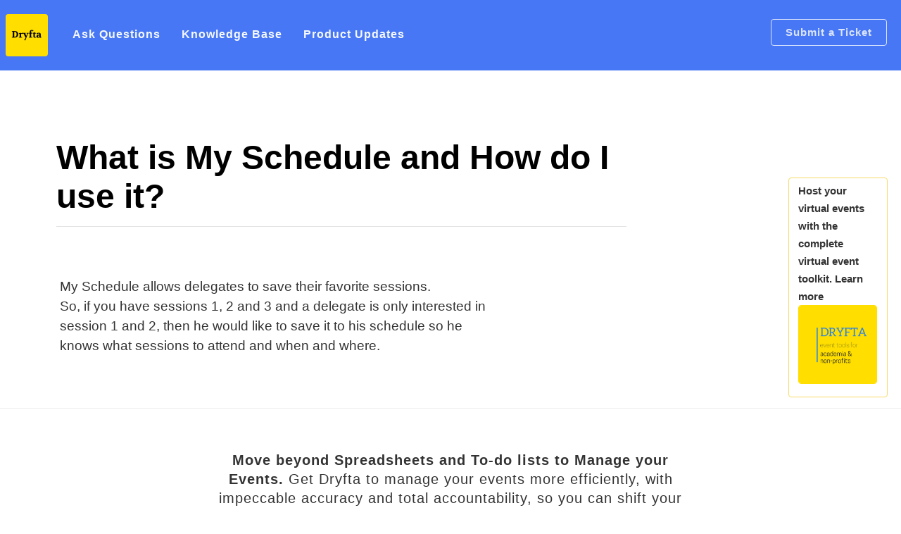

--- FILE ---
content_type: text/html; charset=UTF-8
request_url: https://support.dryfta.com/what-is-my-schedule-and-how-do-i-use-it/
body_size: 14272
content:
<!DOCTYPE html><html lang="en-US"
 prefix="og: https://ogp.me/ns#"  class="no-js"><head><meta charset="UTF-8"><meta name="viewport" content="width=device-wsyidth"><link rel="stylesheet" media="print" onload="this.onload=null;this.media='all';" id="ao_optimized_gfonts" href="https://fonts.googleapis.com/css?family=Noto+Sans%3A400italic%2C700italic%2C400%2C700%7CNoto+Serif%3A400italic%2C700italic%2C400%2C700%7CInconsolata%3A400%2C700&#038;subset=latin%2Clatin-ext&amp;display=swap"><link rel="profile" href="http://gmpg.org/xfn/11"><link rel="pingback" href="https://support.dryfta.com/xmlrpc.php"> <!--[if lt IE 9]> <script src="https://support.dryfta.com/wp-content/themes/dryfta/js/html5.js"></script> <![endif]--><link media="all" href="https://support.dryfta.com/wp-content/cache/autoptimize/css/autoptimize_98b858c24c651751ae911456ebbb722d.css" rel="stylesheet"><title>What is My Schedule and How do I use it? | Dryfta Support Desk</title><meta name="description"  content="My Schedule allows delegates to save their favorite sessions. So, if you have sessions 1, 2 and 3 and a delegate is only interested in session 1 and 2, then he" /><meta name="keywords"  content="program schedule builder" /> <script type="application/ld+json" class="aioseop-schema">{"@context":"https://schema.org","@graph":[{"@type":"Organization","@id":"https://support.dryfta.com/#organization","url":"https://support.dryfta.com/","name":"Dryfta Support Desk","sameAs":[]},{"@type":"WebSite","@id":"https://support.dryfta.com/#website","url":"https://support.dryfta.com/","name":"Dryfta Support Desk","publisher":{"@id":"https://support.dryfta.com/#organization"},"potentialAction":{"@type":"SearchAction","target":"https://support.dryfta.com/?s={search_term_string}","query-input":"required name=search_term_string"}},{"@type":"WebPage","@id":"https://support.dryfta.com/what-is-my-schedule-and-how-do-i-use-it/#webpage","url":"https://support.dryfta.com/what-is-my-schedule-and-how-do-i-use-it/","inLanguage":"en-US","name":"What is My Schedule and How do I use it?","isPartOf":{"@id":"https://support.dryfta.com/#website"},"datePublished":"2015-07-20T13:32:16+00:00","dateModified":"2020-01-25T20:29:54+00:00"},{"@type":"Article","@id":"https://support.dryfta.com/what-is-my-schedule-and-how-do-i-use-it/#article","isPartOf":{"@id":"https://support.dryfta.com/what-is-my-schedule-and-how-do-i-use-it/#webpage"},"author":{"@id":"https://support.dryfta.com/author/anjali/#author"},"headline":"What is My Schedule and How do I use it?","datePublished":"2015-07-20T13:32:16+00:00","dateModified":"2020-01-25T20:29:54+00:00","commentCount":0,"mainEntityOfPage":{"@id":"https://support.dryfta.com/what-is-my-schedule-and-how-do-i-use-it/#webpage"},"publisher":{"@id":"https://support.dryfta.com/#organization"},"articleSection":"Blog, For Attendees, Program Schedule Builder"},{"@type":"Person","@id":"https://support.dryfta.com/author/anjali/#author","name":"Anjali Patodi","sameAs":[],"image":{"@type":"ImageObject","@id":"https://support.dryfta.com/#personlogo","url":"https://secure.gravatar.com/avatar/07a89f95d0f27b6a866daefe45c365d1?s=96&d=mm&r=g","width":96,"height":96,"caption":"Anjali Patodi"}}]}</script> <link rel="canonical" href="https://support.dryfta.com/what-is-my-schedule-and-how-do-i-use-it/" /><meta property="og:type" content="article" /><meta property="og:title" content="What is My Schedule and How do I use it? | Dryfta Support Desk" /><meta property="og:description" content="My Schedule allows delegates to save their favorite sessions. So, if you have sessions 1, 2 and 3 and a delegate is only interested in session 1 and 2, then he would like to save it to his schedule so" /><meta property="og:url" content="https://support.dryfta.com/what-is-my-schedule-and-how-do-i-use-it/" /><meta property="og:site_name" content="Event Management Platform" /><meta property="article:published_time" content="2015-07-20T13:32:16Z" /><meta property="article:modified_time" content="2020-01-25T20:29:54Z" /><meta name="twitter:card" content="summary" /><meta name="twitter:site" content="@dryftaeventapps" /><meta name="twitter:domain" content="https://dryfta.com" /><meta name="twitter:title" content="What is My Schedule and How do I use it? | Dryfta Support Desk" /><meta name="twitter:description" content="My Schedule allows delegates to save their favorite sessions. So, if you have sessions 1, 2 and 3 and a delegate is only interested in session 1 and 2, then he would like to save it to his schedule so" /> <script async src="https://www.google-analytics.com/analytics.js"></script> <link href='https://fonts.gstatic.com' crossorigin='anonymous' rel='preconnect' /><link rel="alternate" type="application/rss+xml" title="Dryfta Support Desk &raquo; Feed" href="https://support.dryfta.com/feed/" /><link rel="alternate" type="application/rss+xml" title="Dryfta Support Desk &raquo; Comments Feed" href="https://support.dryfta.com/comments/feed/" /> <!--[if lt IE 9]><link rel='stylesheet' id='twentyfifteen-ie-css'  href='https://support.dryfta.com/wp-content/themes/dryfta/css/ie.css' type='text/css' media='all' /> <![endif]--> <!--[if lt IE 8]><link rel='stylesheet' id='twentyfifteen-ie7-css'  href='https://support.dryfta.com/wp-content/themes/dryfta/css/ie7.css' type='text/css' media='all' /> <![endif]--> <script type='text/javascript' src='https://support.dryfta.com/wp-content/cache/autoptimize/js/autoptimize_single_49edccea2e7ba985cadc9ba0531cbed1.js'></script> <link rel='https://api.w.org/' href='https://support.dryfta.com/wp-json/' /><link rel="EditURI" type="application/rsd+xml" title="RSD" href="https://support.dryfta.com/xmlrpc.php?rsd" /><link rel="wlwmanifest" type="application/wlwmanifest+xml" href="https://support.dryfta.com/wp-includes/wlwmanifest.xml" /><link rel='prev' title='Is there any additional cost for using the Dryfta platform?' href='https://support.dryfta.com/is-there-any-additional-cost-for-using-the-dryfta-platform/' /><link rel='next' title='How to accept payments for ticketing through credit card?' href='https://support.dryfta.com/how-to-accept-payments-for-ticketing-through-credit-card/' /><link rel='shortlink' href='https://support.dryfta.com/?p=6833' /><link rel="alternate" type="application/json+oembed" href="https://support.dryfta.com/wp-json/oembed/1.0/embed?url=https%3A%2F%2Fsupport.dryfta.com%2Fwhat-is-my-schedule-and-how-do-i-use-it%2F" /><link rel="alternate" type="text/xml+oembed" href="https://support.dryfta.com/wp-json/oembed/1.0/embed?url=https%3A%2F%2Fsupport.dryfta.com%2Fwhat-is-my-schedule-and-how-do-i-use-it%2F&#038;format=xml" /><link href="https://fonts.googleapis.com/icon?family=Material+Icons"
 rel="stylesheet"><link rel='stylesheet' id='font-awesome-css'  href='https://dryfta.com/wp-content/plugins/font-awesome/css/font-awesome.min.css?ver=4.7.0' type='text/css' media='all' /><link href="https://dryfta.com/wp-content/themes/dryfta/css/style.css" rel="stylesheet" type="text/css"></head><body class="post-template-default single single-post postid-6833 single-format-standard"><div class="main-warrper-section"><div id="page" class="hfeed site"><div class="main-containerBox"><div style="height:98px;"></div><div class="Dryfta_header-toolnav"  ><div class="padding_box_home"><div class="logo_menu_section"><div class="float_lo_L1"><a href="https://support.dryfta.com"> <noscript><img style="border-radius:4px; height:60px;" 
src="https://dryfta.com/wp-content/uploads/2015/11/dryfta_logo_120.png"
 alt="Dryfta Logo"></noscript><img class="lazyload" style="border-radius:4px; height:60px;"  src='data:image/svg+xml,%3Csvg%20xmlns=%22http://www.w3.org/2000/svg%22%20viewBox=%220%200%20210%20140%22%3E%3C/svg%3E' data-src="https://dryfta.com/wp-content/uploads/2015/11/dryfta_logo_120.png"
 alt="Dryfta Logo"> </a></div><div class="toggleMenu"> <span></span> <span></span> <span></span></div><div class="L1_R-W_menu"><ul><li><a href="https://community.dryfta.com/discussions/" target="_blank">Ask Questions</a></li><li><a href="https://community.dryfta.com/discussions/comments/105/knowledge-base" target="_blank">Knowledge Base</a></li><li><a href="https://community.dryfta.com/discussions/comments/102/product-updates" target="_blank">Product Updates</a></li></ul></div><div class="clr"></div></div><div class="L2_L-R_D_menu"><ul><li><a href="https://dryfta.dryfta.com/index.php?option=com_dryfta&view=form&form_id=28&Itemid=818" target="_blank">Submit a Ticket</a></li></ul></div><div class="clr"></div></div></div><section id="ContentData" data-track-prefix="Content Section" style="padding:0px;"><div  ><div id="content" class="site-content"><div class="container"><div class="row_flex"><section id="primary" class="col-md-9 content-area_blog_section searchSection"><main id="main" class="site-main" role="main"><div class="content_rapper_box"><article id="post-6833" class="post-6833 post type-post status-publish format-standard hentry category-blog category-for-attendees tag-program-schedule-builder"><div class="content_rapper_box"><header class="entry-header"><h1 class="entry-title"><a href="https://support.dryfta.com/what-is-my-schedule-and-how-do-i-use-it/" rel="bookmark">What is My Schedule and How do I use it?</a></h1></header><div class="entry-content"></p><p>My Schedule allows delegates to save their favorite sessions.<br /> So, if you have sessions 1, 2 and 3 and a delegate is only interested in<br /> session 1 and 2, then he would like to save it to his schedule so he<br /> knows what sessions to attend and when and where.</p><p></p></div><footer class="entry-footer"> <span class="posted-on"><span class="screen-reader-text">Last updated on </span><a href="https://support.dryfta.com/what-is-my-schedule-and-how-do-i-use-it/" rel="bookmark"><time class="entry-date published" datetime="2015-07-20T13:32:16+00:00">July 20, 2015</time><time class="updated" datetime="2020-01-25T20:29:54+00:00">January 25, 2020</time></a></span><span class="byline"><span class="author vcard"><span class="screen-reader-text">Authored by </span><a class="url fn n" href="https://support.dryfta.com/author/anjali/">Anjali Patodi</a></span></span><span class="tags-links"><span class="screen-reader-text">Tagged as </span><a href="https://support.dryfta.com/tag/program-schedule-builder/" rel="tag">Program Schedule Builder</a></span></footer></div></article><nav class="navigation post-navigation" role="navigation" aria-label="Posts"><h2 class="screen-reader-text">Post navigation</h2><div class="nav-links"><div class="nav-previous"><a href="https://support.dryfta.com/is-there-any-additional-cost-for-using-the-dryfta-platform/" rel="prev"><span class="meta-nav" aria-hidden="true">Previous</span> <span class="screen-reader-text">Previous post:</span> <span class="post-title">Is there any additional cost for using the Dryfta platform?</span></a></div><div class="nav-next"><a href="https://support.dryfta.com/how-to-accept-payments-for-ticketing-through-credit-card/" rel="next"><span class="meta-nav" aria-hidden="true">Next</span> <span class="screen-reader-text">Next post:</span> <span class="post-title">How to accept payments for ticketing through credit card?</span></a></div></div></nav></div></main></section><div class="sideBarSection col-md-3"><div id="widget-area" class="widget-area" role="complementary"><aside id="custom_html-8" class="widget_text widget widget_custom_html"><div class="textwidget custom-html-widget"><div class="sideBar boxLeft"> <span class="floating-sidebar-content">Host your virtual events with the complete virtual event toolkit. Learn more</span> <a href="https://dryfta.com/virtual-events/"><noscript><img class="aligncenter size-full wp-image-3955" style="border: 1px solid #ffde00; border-radius: 4px;" src="https://dryfta.com/wp-content/uploads/2018/01/dryfta_logo_promote.png" alt="dryfta_logo_promote" width="500" height="500" /></noscript><img class="lazyload aligncenter size-full wp-image-3955" style="border: 1px solid #ffde00; border-radius: 4px;" src='data:image/svg+xml,%3Csvg%20xmlns=%22http://www.w3.org/2000/svg%22%20viewBox=%220%200%20500%20500%22%3E%3C/svg%3E' data-src="https://dryfta.com/wp-content/uploads/2018/01/dryfta_logo_promote.png" alt="dryfta_logo_promote" width="500" height="500" /></a></div></div></aside></div></div></div></div></div></div></section><section id="signup" data-track-prefix="signup Section" style="border-top: 1px solid #eee;margin-top:-1px;"><div class="section-wrapper text-center"><aside id="text-9" class="widget widget_text"><div class="textwidget"><div class="layout-twothirds-center text-center"><p> <strong>Move beyond Spreadsheets and To-do lists to Manage your Events. </strong>Get Dryfta to manage your events more efficiently, with impeccable accuracy and total accountability, so you can shift your focus towards creating memorable experiences for your attendees.</p> <a data-track="Create your event platform" href="https://app.dryfta.com/dryfta_signup/dryfta_leads.html?utm_source=SignUpForm&utm_medium=Website&utm_campaign=HomepageFooter" class="button button-green" style="font-size: 23px;font-weight: 600;"> Start 14-Day Free Trial</a></div></div></aside></div></section></div><footer id="colophon" class="site-footer text-center " role="contentinfo"><div class="section-wrapper text-center"><div class="footer_menu_box"><div class="clr"></div></div></div><div class="section-wrapper text-center site-info"><aside id="nav_menu-9" class="widget widget_nav_menu"></aside><aside id="text-6" class="widget widget_text"><div class="textwidget"><p><a href="https://dryfta.com">Event management software for universities, governments &amp; non-profits</a>. <span style="color: #000;">Copyright © 2016-2020, Dryfta Inc</span></p></div></aside></div></footer></div></div> <noscript><style>.lazyload{display:none;}</style></noscript><script data-noptimize="1">window.lazySizesConfig=window.lazySizesConfig||{};window.lazySizesConfig.loadMode=1;</script><script async data-noptimize="1" src='https://support.dryfta.com/wp-content/plugins/autoptimize/classes/external/js/lazysizes.min.js'></script> <script  async='async' src="https://support.dryfta.com/wp-content/cache/autoptimize/js/autoptimize_db45d41ed3c502342cb0e392a90a24f9.js"></script></body></html>

--- FILE ---
content_type: text/css
request_url: https://support.dryfta.com/wp-content/cache/autoptimize/css/autoptimize_98b858c24c651751ae911456ebbb722d.css
body_size: 42637
content:
@import url(https://fonts.googleapis.com/css?family=Dosis:400,700,300,300italic,700italic);
.wp-block-audio figcaption{margin-top:.5em;margin-bottom:1em}.wp-block-audio audio{width:100%;min-width:300px}.wp-block-button{color:#fff}.wp-block-button.aligncenter{text-align:center}.wp-block-button.alignright{text-align:right}.wp-block-button__link{background-color:#32373c;border:none;border-radius:28px;box-shadow:none;color:inherit;cursor:pointer;display:inline-block;font-size:18px;margin:0;padding:12px 24px;text-align:center;text-decoration:none;overflow-wrap:break-word}.wp-block-button__link:active,.wp-block-button__link:focus,.wp-block-button__link:hover,.wp-block-button__link:visited{color:inherit}.is-style-squared .wp-block-button__link{border-radius:0}.no-border-radius.wp-block-button__link{border-radius:0!important}.is-style-outline{color:#32373c}.is-style-outline .wp-block-button__link{background-color:transparent;border:2px solid}.wp-block-calendar{text-align:center}.wp-block-calendar tbody td,.wp-block-calendar th{padding:4px;border:1px solid #e2e4e7}.wp-block-calendar tfoot td{border:none}.wp-block-calendar table{width:100%;border-collapse:collapse;font-family:-apple-system,BlinkMacSystemFont,Segoe UI,Roboto,Oxygen-Sans,Ubuntu,Cantarell,Helvetica Neue,sans-serif}.wp-block-calendar table th{font-weight:400;background:#edeff0}.wp-block-calendar a{text-decoration:underline}.wp-block-calendar tfoot a{color:#00739c}.wp-block-calendar table caption,.wp-block-calendar table tbody{color:#40464d}.wp-block-categories.alignleft{margin-right:2em}.wp-block-categories.alignright{margin-left:2em}.wp-block-columns{display:flex;margin-bottom:28px;flex-wrap:wrap}@media (min-width:782px){.wp-block-columns{flex-wrap:nowrap}}.wp-block-column{flex-grow:1;min-width:0;word-break:break-word;overflow-wrap:break-word}@media (max-width:599px){.wp-block-column{flex-basis:100%!important}}@media (min-width:600px){.wp-block-column{flex-basis:calc(50% - 16px);flex-grow:0}.wp-block-column:nth-child(2n){margin-left:32px}}@media (min-width:782px){.wp-block-column:not(:first-child){margin-left:32px}}.wp-block-columns.are-vertically-aligned-top{align-items:flex-start}.wp-block-columns.are-vertically-aligned-center{align-items:center}.wp-block-columns.are-vertically-aligned-bottom{align-items:flex-end}.wp-block-column.is-vertically-aligned-top{align-self:flex-start}.wp-block-column.is-vertically-aligned-center{-ms-grid-row-align:center;align-self:center}.wp-block-column.is-vertically-aligned-bottom{align-self:flex-end}.wp-block-cover,.wp-block-cover-image{position:relative;background-color:#000;background-size:cover;background-position:50%;min-height:430px;height:100%;width:100%;display:flex;justify-content:center;align-items:center;overflow:hidden}.wp-block-cover-image.has-parallax,.wp-block-cover.has-parallax{background-attachment:fixed}@supports (-webkit-overflow-scrolling:touch){.wp-block-cover-image.has-parallax,.wp-block-cover.has-parallax{background-attachment:scroll}}@media (prefers-reduced-motion:reduce){.wp-block-cover-image.has-parallax,.wp-block-cover.has-parallax{background-attachment:scroll}}.wp-block-cover-image.has-background-dim:before,.wp-block-cover.has-background-dim:before{content:"";position:absolute;top:0;left:0;bottom:0;right:0;background-color:inherit;opacity:.5;z-index:1}.wp-block-cover-image.has-background-dim.has-background-dim-10:before,.wp-block-cover.has-background-dim.has-background-dim-10:before{opacity:.1}.wp-block-cover-image.has-background-dim.has-background-dim-20:before,.wp-block-cover.has-background-dim.has-background-dim-20:before{opacity:.2}.wp-block-cover-image.has-background-dim.has-background-dim-30:before,.wp-block-cover.has-background-dim.has-background-dim-30:before{opacity:.3}.wp-block-cover-image.has-background-dim.has-background-dim-40:before,.wp-block-cover.has-background-dim.has-background-dim-40:before{opacity:.4}.wp-block-cover-image.has-background-dim.has-background-dim-50:before,.wp-block-cover.has-background-dim.has-background-dim-50:before{opacity:.5}.wp-block-cover-image.has-background-dim.has-background-dim-60:before,.wp-block-cover.has-background-dim.has-background-dim-60:before{opacity:.6}.wp-block-cover-image.has-background-dim.has-background-dim-70:before,.wp-block-cover.has-background-dim.has-background-dim-70:before{opacity:.7}.wp-block-cover-image.has-background-dim.has-background-dim-80:before,.wp-block-cover.has-background-dim.has-background-dim-80:before{opacity:.8}.wp-block-cover-image.has-background-dim.has-background-dim-90:before,.wp-block-cover.has-background-dim.has-background-dim-90:before{opacity:.9}.wp-block-cover-image.has-background-dim.has-background-dim-100:before,.wp-block-cover.has-background-dim.has-background-dim-100:before{opacity:1}.wp-block-cover-image.alignleft,.wp-block-cover-image.alignright,.wp-block-cover.alignleft,.wp-block-cover.alignright{max-width:305px;width:100%}.wp-block-cover-image:after,.wp-block-cover:after{display:block;content:"";font-size:0;min-height:inherit}@supports (position:sticky){.wp-block-cover-image:after,.wp-block-cover:after{content:none}}.wp-block-cover-image.aligncenter,.wp-block-cover-image.alignleft,.wp-block-cover-image.alignright,.wp-block-cover.aligncenter,.wp-block-cover.alignleft,.wp-block-cover.alignright{display:flex}.wp-block-cover-image .wp-block-cover__inner-container,.wp-block-cover .wp-block-cover__inner-container{width:calc(100% - 70px);z-index:1;color:#f8f9f9}.wp-block-cover-image .wp-block-subhead:not(.has-text-color),.wp-block-cover-image h1:not(.has-text-color),.wp-block-cover-image h2:not(.has-text-color),.wp-block-cover-image h3:not(.has-text-color),.wp-block-cover-image h4:not(.has-text-color),.wp-block-cover-image h5:not(.has-text-color),.wp-block-cover-image h6:not(.has-text-color),.wp-block-cover-image p:not(.has-text-color),.wp-block-cover .wp-block-subhead:not(.has-text-color),.wp-block-cover h1:not(.has-text-color),.wp-block-cover h2:not(.has-text-color),.wp-block-cover h3:not(.has-text-color),.wp-block-cover h4:not(.has-text-color),.wp-block-cover h5:not(.has-text-color),.wp-block-cover h6:not(.has-text-color),.wp-block-cover p:not(.has-text-color){color:inherit}.wp-block-cover__video-background{position:absolute;top:50%;left:50%;transform:translateX(-50%) translateY(-50%);width:100%;height:100%;z-index:0;-o-object-fit:cover;object-fit:cover}.wp-block-cover-image-text,.wp-block-cover-text,section.wp-block-cover-image h2{color:#fff}.wp-block-cover-image-text a,.wp-block-cover-image-text a:active,.wp-block-cover-image-text a:focus,.wp-block-cover-image-text a:hover,.wp-block-cover-text a,.wp-block-cover-text a:active,.wp-block-cover-text a:focus,.wp-block-cover-text a:hover,section.wp-block-cover-image h2 a,section.wp-block-cover-image h2 a:active,section.wp-block-cover-image h2 a:focus,section.wp-block-cover-image h2 a:hover{color:#fff}.wp-block-cover-image .wp-block-cover.has-left-content{justify-content:flex-start}.wp-block-cover-image .wp-block-cover.has-right-content{justify-content:flex-end}.wp-block-cover-image.has-left-content .wp-block-cover-image-text,.wp-block-cover.has-left-content .wp-block-cover-text,section.wp-block-cover-image.has-left-content>h2{margin-left:0;text-align:left}.wp-block-cover-image.has-right-content .wp-block-cover-image-text,.wp-block-cover.has-right-content .wp-block-cover-text,section.wp-block-cover-image.has-right-content>h2{margin-right:0;text-align:right}.wp-block-cover-image .wp-block-cover-image-text,.wp-block-cover .wp-block-cover-text,section.wp-block-cover-image>h2{font-size:2em;line-height:1.25;z-index:1;margin-bottom:0;max-width:610px;padding:14px;text-align:center}.block-editor-block-list__block[data-type="core/embed"][data-align=left] .block-editor-block-list__block-edit,.block-editor-block-list__block[data-type="core/embed"][data-align=right] .block-editor-block-list__block-edit,.wp-block-embed.alignleft,.wp-block-embed.alignright{max-width:360px;width:100%}.wp-block-embed{margin-bottom:1em}.wp-block-embed figcaption{margin-top:.5em;margin-bottom:1em}.wp-embed-responsive .wp-block-embed.wp-embed-aspect-1-1 .wp-block-embed__wrapper,.wp-embed-responsive .wp-block-embed.wp-embed-aspect-1-2 .wp-block-embed__wrapper,.wp-embed-responsive .wp-block-embed.wp-embed-aspect-4-3 .wp-block-embed__wrapper,.wp-embed-responsive .wp-block-embed.wp-embed-aspect-9-16 .wp-block-embed__wrapper,.wp-embed-responsive .wp-block-embed.wp-embed-aspect-16-9 .wp-block-embed__wrapper,.wp-embed-responsive .wp-block-embed.wp-embed-aspect-18-9 .wp-block-embed__wrapper,.wp-embed-responsive .wp-block-embed.wp-embed-aspect-21-9 .wp-block-embed__wrapper{position:relative}.wp-embed-responsive .wp-block-embed.wp-embed-aspect-1-1 .wp-block-embed__wrapper:before,.wp-embed-responsive .wp-block-embed.wp-embed-aspect-1-2 .wp-block-embed__wrapper:before,.wp-embed-responsive .wp-block-embed.wp-embed-aspect-4-3 .wp-block-embed__wrapper:before,.wp-embed-responsive .wp-block-embed.wp-embed-aspect-9-16 .wp-block-embed__wrapper:before,.wp-embed-responsive .wp-block-embed.wp-embed-aspect-16-9 .wp-block-embed__wrapper:before,.wp-embed-responsive .wp-block-embed.wp-embed-aspect-18-9 .wp-block-embed__wrapper:before,.wp-embed-responsive .wp-block-embed.wp-embed-aspect-21-9 .wp-block-embed__wrapper:before{content:"";display:block;padding-top:50%}.wp-embed-responsive .wp-block-embed.wp-embed-aspect-1-1 .wp-block-embed__wrapper iframe,.wp-embed-responsive .wp-block-embed.wp-embed-aspect-1-2 .wp-block-embed__wrapper iframe,.wp-embed-responsive .wp-block-embed.wp-embed-aspect-4-3 .wp-block-embed__wrapper iframe,.wp-embed-responsive .wp-block-embed.wp-embed-aspect-9-16 .wp-block-embed__wrapper iframe,.wp-embed-responsive .wp-block-embed.wp-embed-aspect-16-9 .wp-block-embed__wrapper iframe,.wp-embed-responsive .wp-block-embed.wp-embed-aspect-18-9 .wp-block-embed__wrapper iframe,.wp-embed-responsive .wp-block-embed.wp-embed-aspect-21-9 .wp-block-embed__wrapper iframe{position:absolute;top:0;right:0;bottom:0;left:0;width:100%;height:100%}.wp-embed-responsive .wp-block-embed.wp-embed-aspect-21-9 .wp-block-embed__wrapper:before{padding-top:42.85%}.wp-embed-responsive .wp-block-embed.wp-embed-aspect-18-9 .wp-block-embed__wrapper:before{padding-top:50%}.wp-embed-responsive .wp-block-embed.wp-embed-aspect-16-9 .wp-block-embed__wrapper:before{padding-top:56.25%}.wp-embed-responsive .wp-block-embed.wp-embed-aspect-4-3 .wp-block-embed__wrapper:before{padding-top:75%}.wp-embed-responsive .wp-block-embed.wp-embed-aspect-1-1 .wp-block-embed__wrapper:before{padding-top:100%}.wp-embed-responsive .wp-block-embed.wp-embed-aspect-9-16 .wp-block-embed__wrapper:before{padding-top:177.78%}.wp-embed-responsive .wp-block-embed.wp-embed-aspect-1-2 .wp-block-embed__wrapper:before{padding-top:200%}.wp-block-file{margin-bottom:1.5em}.wp-block-file.aligncenter{text-align:center}.wp-block-file.alignright{text-align:right}.wp-block-file .wp-block-file__button{background:#32373c;border-radius:2em;color:#fff;font-size:13px;padding:.5em 1em}.wp-block-file a.wp-block-file__button{text-decoration:none}.wp-block-file a.wp-block-file__button:active,.wp-block-file a.wp-block-file__button:focus,.wp-block-file a.wp-block-file__button:hover,.wp-block-file a.wp-block-file__button:visited{box-shadow:none;color:#fff;opacity:.85;text-decoration:none}.wp-block-file *+.wp-block-file__button{margin-left:.75em}.blocks-gallery-grid,.wp-block-gallery{display:flex;flex-wrap:wrap;list-style-type:none;padding:0;margin:0}.blocks-gallery-grid .blocks-gallery-image,.blocks-gallery-grid .blocks-gallery-item,.wp-block-gallery .blocks-gallery-image,.wp-block-gallery .blocks-gallery-item{margin:0 16px 16px 0;display:flex;flex-grow:1;flex-direction:column;justify-content:center;position:relative}.blocks-gallery-grid .blocks-gallery-image figure,.blocks-gallery-grid .blocks-gallery-item figure,.wp-block-gallery .blocks-gallery-image figure,.wp-block-gallery .blocks-gallery-item figure{margin:0;height:100%}@supports (position:sticky){.blocks-gallery-grid .blocks-gallery-image figure,.blocks-gallery-grid .blocks-gallery-item figure,.wp-block-gallery .blocks-gallery-image figure,.wp-block-gallery .blocks-gallery-item figure{display:flex;align-items:flex-end;justify-content:flex-start}}.blocks-gallery-grid .blocks-gallery-image img,.blocks-gallery-grid .blocks-gallery-item img,.wp-block-gallery .blocks-gallery-image img,.wp-block-gallery .blocks-gallery-item img{display:block;max-width:100%;height:auto;width:100%}@supports (position:sticky){.blocks-gallery-grid .blocks-gallery-image img,.blocks-gallery-grid .blocks-gallery-item img,.wp-block-gallery .blocks-gallery-image img,.wp-block-gallery .blocks-gallery-item img{width:auto}}.blocks-gallery-grid .blocks-gallery-image figcaption,.blocks-gallery-grid .blocks-gallery-item figcaption,.wp-block-gallery .blocks-gallery-image figcaption,.wp-block-gallery .blocks-gallery-item figcaption{position:absolute;bottom:0;width:100%;max-height:100%;overflow:auto;padding:40px 10px 9px;color:#fff;text-align:center;font-size:13px;background:linear-gradient(0deg,rgba(0,0,0,.7),rgba(0,0,0,.3) 70%,transparent)}.blocks-gallery-grid .blocks-gallery-image figcaption img,.blocks-gallery-grid .blocks-gallery-item figcaption img,.wp-block-gallery .blocks-gallery-image figcaption img,.wp-block-gallery .blocks-gallery-item figcaption img{display:inline}.blocks-gallery-grid.is-cropped .blocks-gallery-image a,.blocks-gallery-grid.is-cropped .blocks-gallery-image img,.blocks-gallery-grid.is-cropped .blocks-gallery-item a,.blocks-gallery-grid.is-cropped .blocks-gallery-item img,.wp-block-gallery.is-cropped .blocks-gallery-image a,.wp-block-gallery.is-cropped .blocks-gallery-image img,.wp-block-gallery.is-cropped .blocks-gallery-item a,.wp-block-gallery.is-cropped .blocks-gallery-item img{width:100%}@supports (position:sticky){.blocks-gallery-grid.is-cropped .blocks-gallery-image a,.blocks-gallery-grid.is-cropped .blocks-gallery-image img,.blocks-gallery-grid.is-cropped .blocks-gallery-item a,.blocks-gallery-grid.is-cropped .blocks-gallery-item img,.wp-block-gallery.is-cropped .blocks-gallery-image a,.wp-block-gallery.is-cropped .blocks-gallery-image img,.wp-block-gallery.is-cropped .blocks-gallery-item a,.wp-block-gallery.is-cropped .blocks-gallery-item img{height:100%;flex:1;-o-object-fit:cover;object-fit:cover}}.blocks-gallery-grid .blocks-gallery-image,.blocks-gallery-grid .blocks-gallery-item,.wp-block-gallery .blocks-gallery-image,.wp-block-gallery .blocks-gallery-item{width:calc((100% - 16px)/2)}.blocks-gallery-grid .blocks-gallery-image:nth-of-type(2n),.blocks-gallery-grid .blocks-gallery-item:nth-of-type(2n),.wp-block-gallery .blocks-gallery-image:nth-of-type(2n),.wp-block-gallery .blocks-gallery-item:nth-of-type(2n){margin-right:0}.blocks-gallery-grid.columns-1 .blocks-gallery-image,.blocks-gallery-grid.columns-1 .blocks-gallery-item,.wp-block-gallery.columns-1 .blocks-gallery-image,.wp-block-gallery.columns-1 .blocks-gallery-item{width:100%;margin-right:0}@media (min-width:600px){.blocks-gallery-grid.columns-3 .blocks-gallery-image,.blocks-gallery-grid.columns-3 .blocks-gallery-item,.wp-block-gallery.columns-3 .blocks-gallery-image,.wp-block-gallery.columns-3 .blocks-gallery-item{width:calc((100% - 32px)/3);margin-right:16px}@supports (-ms-ime-align:auto){.blocks-gallery-grid.columns-3 .blocks-gallery-image,.blocks-gallery-grid.columns-3 .blocks-gallery-item,.wp-block-gallery.columns-3 .blocks-gallery-image,.wp-block-gallery.columns-3 .blocks-gallery-item{width:calc((100% - 32px)/3 - 1px)}}.blocks-gallery-grid.columns-4 .blocks-gallery-image,.blocks-gallery-grid.columns-4 .blocks-gallery-item,.wp-block-gallery.columns-4 .blocks-gallery-image,.wp-block-gallery.columns-4 .blocks-gallery-item{width:calc((100% - 48px)/4);margin-right:16px}@supports (-ms-ime-align:auto){.blocks-gallery-grid.columns-4 .blocks-gallery-image,.blocks-gallery-grid.columns-4 .blocks-gallery-item,.wp-block-gallery.columns-4 .blocks-gallery-image,.wp-block-gallery.columns-4 .blocks-gallery-item{width:calc((100% - 48px)/4 - 1px)}}.blocks-gallery-grid.columns-5 .blocks-gallery-image,.blocks-gallery-grid.columns-5 .blocks-gallery-item,.wp-block-gallery.columns-5 .blocks-gallery-image,.wp-block-gallery.columns-5 .blocks-gallery-item{width:calc((100% - 64px)/5);margin-right:16px}@supports (-ms-ime-align:auto){.blocks-gallery-grid.columns-5 .blocks-gallery-image,.blocks-gallery-grid.columns-5 .blocks-gallery-item,.wp-block-gallery.columns-5 .blocks-gallery-image,.wp-block-gallery.columns-5 .blocks-gallery-item{width:calc((100% - 64px)/5 - 1px)}}.blocks-gallery-grid.columns-6 .blocks-gallery-image,.blocks-gallery-grid.columns-6 .blocks-gallery-item,.wp-block-gallery.columns-6 .blocks-gallery-image,.wp-block-gallery.columns-6 .blocks-gallery-item{width:calc((100% - 80px)/6);margin-right:16px}@supports (-ms-ime-align:auto){.blocks-gallery-grid.columns-6 .blocks-gallery-image,.blocks-gallery-grid.columns-6 .blocks-gallery-item,.wp-block-gallery.columns-6 .blocks-gallery-image,.wp-block-gallery.columns-6 .blocks-gallery-item{width:calc((100% - 80px)/6 - 1px)}}.blocks-gallery-grid.columns-7 .blocks-gallery-image,.blocks-gallery-grid.columns-7 .blocks-gallery-item,.wp-block-gallery.columns-7 .blocks-gallery-image,.wp-block-gallery.columns-7 .blocks-gallery-item{width:calc((100% - 96px)/7);margin-right:16px}@supports (-ms-ime-align:auto){.blocks-gallery-grid.columns-7 .blocks-gallery-image,.blocks-gallery-grid.columns-7 .blocks-gallery-item,.wp-block-gallery.columns-7 .blocks-gallery-image,.wp-block-gallery.columns-7 .blocks-gallery-item{width:calc((100% - 96px)/7 - 1px)}}.blocks-gallery-grid.columns-8 .blocks-gallery-image,.blocks-gallery-grid.columns-8 .blocks-gallery-item,.wp-block-gallery.columns-8 .blocks-gallery-image,.wp-block-gallery.columns-8 .blocks-gallery-item{width:calc((100% - 112px)/8);margin-right:16px}@supports (-ms-ime-align:auto){.blocks-gallery-grid.columns-8 .blocks-gallery-image,.blocks-gallery-grid.columns-8 .blocks-gallery-item,.wp-block-gallery.columns-8 .blocks-gallery-image,.wp-block-gallery.columns-8 .blocks-gallery-item{width:calc((100% - 112px)/8 - 1px)}}.blocks-gallery-grid.columns-1 .blocks-gallery-image:nth-of-type(1n),.blocks-gallery-grid.columns-1 .blocks-gallery-item:nth-of-type(1n),.wp-block-gallery.columns-1 .blocks-gallery-image:nth-of-type(1n),.wp-block-gallery.columns-1 .blocks-gallery-item:nth-of-type(1n){margin-right:0}.blocks-gallery-grid.columns-2 .blocks-gallery-image:nth-of-type(2n),.blocks-gallery-grid.columns-2 .blocks-gallery-item:nth-of-type(2n),.wp-block-gallery.columns-2 .blocks-gallery-image:nth-of-type(2n),.wp-block-gallery.columns-2 .blocks-gallery-item:nth-of-type(2n){margin-right:0}.blocks-gallery-grid.columns-3 .blocks-gallery-image:nth-of-type(3n),.blocks-gallery-grid.columns-3 .blocks-gallery-item:nth-of-type(3n),.wp-block-gallery.columns-3 .blocks-gallery-image:nth-of-type(3n),.wp-block-gallery.columns-3 .blocks-gallery-item:nth-of-type(3n){margin-right:0}.blocks-gallery-grid.columns-4 .blocks-gallery-image:nth-of-type(4n),.blocks-gallery-grid.columns-4 .blocks-gallery-item:nth-of-type(4n),.wp-block-gallery.columns-4 .blocks-gallery-image:nth-of-type(4n),.wp-block-gallery.columns-4 .blocks-gallery-item:nth-of-type(4n){margin-right:0}.blocks-gallery-grid.columns-5 .blocks-gallery-image:nth-of-type(5n),.blocks-gallery-grid.columns-5 .blocks-gallery-item:nth-of-type(5n),.wp-block-gallery.columns-5 .blocks-gallery-image:nth-of-type(5n),.wp-block-gallery.columns-5 .blocks-gallery-item:nth-of-type(5n){margin-right:0}.blocks-gallery-grid.columns-6 .blocks-gallery-image:nth-of-type(6n),.blocks-gallery-grid.columns-6 .blocks-gallery-item:nth-of-type(6n),.wp-block-gallery.columns-6 .blocks-gallery-image:nth-of-type(6n),.wp-block-gallery.columns-6 .blocks-gallery-item:nth-of-type(6n){margin-right:0}.blocks-gallery-grid.columns-7 .blocks-gallery-image:nth-of-type(7n),.blocks-gallery-grid.columns-7 .blocks-gallery-item:nth-of-type(7n),.wp-block-gallery.columns-7 .blocks-gallery-image:nth-of-type(7n),.wp-block-gallery.columns-7 .blocks-gallery-item:nth-of-type(7n){margin-right:0}.blocks-gallery-grid.columns-8 .blocks-gallery-image:nth-of-type(8n),.blocks-gallery-grid.columns-8 .blocks-gallery-item:nth-of-type(8n),.wp-block-gallery.columns-8 .blocks-gallery-image:nth-of-type(8n),.wp-block-gallery.columns-8 .blocks-gallery-item:nth-of-type(8n){margin-right:0}}.blocks-gallery-grid .blocks-gallery-image:last-child,.blocks-gallery-grid .blocks-gallery-item:last-child,.wp-block-gallery .blocks-gallery-image:last-child,.wp-block-gallery .blocks-gallery-item:last-child{margin-right:0}.blocks-gallery-grid.alignleft,.blocks-gallery-grid.alignright,.wp-block-gallery.alignleft,.wp-block-gallery.alignright{max-width:305px;width:100%}.blocks-gallery-grid.aligncenter .blocks-gallery-item figure,.wp-block-gallery.aligncenter .blocks-gallery-item figure{justify-content:center}.wp-block-image{max-width:100%;margin-bottom:1em}.wp-block-image img{max-width:100%}.wp-block-image.aligncenter{text-align:center}.wp-block-image.alignfull img,.wp-block-image.alignwide img{width:100%}.wp-block-image .aligncenter,.wp-block-image .alignleft,.wp-block-image .alignright,.wp-block-image.is-resized{display:table;margin-left:0;margin-right:0}.wp-block-image .aligncenter>figcaption,.wp-block-image .alignleft>figcaption,.wp-block-image .alignright>figcaption,.wp-block-image.is-resized>figcaption{display:table-caption;caption-side:bottom}.wp-block-image .alignleft{float:left;margin-right:1em}.wp-block-image .alignright{float:right;margin-left:1em}.wp-block-image .aligncenter{margin-left:auto;margin-right:auto}.wp-block-image figcaption{margin-top:.5em;margin-bottom:1em}.is-style-circle-mask img{border-radius:9999px}@supports (mask-image:none) or (-webkit-mask-image:none){.is-style-circle-mask img{mask-image:url('data:image/svg+xml;utf8,<svg viewBox="0 0 100 100" xmlns="http://www.w3.org/2000/svg"><circle cx="50" cy="50" r="50"/></svg>');mask-mode:alpha;mask-repeat:no-repeat;mask-size:contain;mask-position:center;border-radius:none}}.wp-block-latest-comments__comment{font-size:15px;line-height:1.1;list-style:none;margin-bottom:1em}.has-avatars .wp-block-latest-comments__comment{min-height:36px;list-style:none}.has-avatars .wp-block-latest-comments__comment .wp-block-latest-comments__comment-excerpt,.has-avatars .wp-block-latest-comments__comment .wp-block-latest-comments__comment-meta{margin-left:52px}.has-dates .wp-block-latest-comments__comment,.has-excerpts .wp-block-latest-comments__comment{line-height:1.5}.wp-block-latest-comments__comment-excerpt p{font-size:14px;line-height:1.8;margin:5px 0 20px}.wp-block-latest-comments__comment-date{color:#8f98a1;display:block;font-size:12px}.wp-block-latest-comments .avatar,.wp-block-latest-comments__comment-avatar{border-radius:24px;display:block;float:left;height:40px;margin-right:12px;width:40px}.wp-block-latest-posts.alignleft{margin-right:2em}.wp-block-latest-posts.alignright{margin-left:2em}.wp-block-latest-posts.wp-block-latest-posts__list{list-style:none}.wp-block-latest-posts.is-grid{display:flex;flex-wrap:wrap;padding:0}.wp-block-latest-posts.is-grid li{margin:0 16px 16px 0;width:100%}@media (min-width:600px){.wp-block-latest-posts.columns-2 li{width:calc(50% - 16px)}.wp-block-latest-posts.columns-3 li{width:calc(33.33333% - 16px)}.wp-block-latest-posts.columns-4 li{width:calc(25% - 16px)}.wp-block-latest-posts.columns-5 li{width:calc(20% - 16px)}.wp-block-latest-posts.columns-6 li{width:calc(16.66667% - 16px)}}.wp-block-latest-posts__post-date{display:block;color:#6c7781;font-size:13px}.wp-block-latest-posts__post-excerpt{margin-top:8px;margin-bottom:16px}.wp-block-media-text{display:-ms-grid;display:grid;-ms-grid-rows:auto;grid-template-rows:auto;-ms-grid-columns:50% 1fr;grid-template-columns:50% 1fr}.wp-block-media-text .has-media-on-the-right{-ms-grid-columns:1fr 50%;grid-template-columns:1fr 50%}.wp-block-media-text.is-vertically-aligned-top .wp-block-media-text__content,.wp-block-media-text.is-vertically-aligned-top .wp-block-media-text__media{-ms-grid-row-align:start;align-self:start}.wp-block-media-text.is-vertically-aligned-center .wp-block-media-text__content,.wp-block-media-text.is-vertically-aligned-center .wp-block-media-text__media,.wp-block-media-text .wp-block-media-text__content,.wp-block-media-text .wp-block-media-text__media{-ms-grid-row-align:center;align-self:center}.wp-block-media-text.is-vertically-aligned-bottom .wp-block-media-text__content,.wp-block-media-text.is-vertically-aligned-bottom .wp-block-media-text__media{-ms-grid-row-align:end;align-self:end}.wp-block-media-text .wp-block-media-text__media{-ms-grid-column:1;grid-column:1;-ms-grid-row:1;grid-row:1;margin:0}.wp-block-media-text .wp-block-media-text__content{word-break:break-word;padding:0 8%}.wp-block-media-text.has-media-on-the-right .wp-block-media-text__media,.wp-block-media-text .wp-block-media-text__content{-ms-grid-column:2;grid-column:2;-ms-grid-row:1;grid-row:1}.wp-block-media-text.has-media-on-the-right .wp-block-media-text__content{-ms-grid-column:1;grid-column:1;-ms-grid-row:1;grid-row:1}.wp-block-media-text>figure>img,.wp-block-media-text>figure>video{max-width:unset;width:100%;vertical-align:middle}.wp-block-media-text.is-image-fill figure{height:100%;min-height:250px;background-size:cover}.wp-block-media-text.is-image-fill figure>img{position:absolute;width:1px;height:1px;padding:0;margin:-1px;overflow:hidden;clip:rect(0,0,0,0);border:0}@media (max-width:600px){.wp-block-media-text.is-stacked-on-mobile{-ms-grid-columns:100%!important;grid-template-columns:100%!important}.wp-block-media-text.is-stacked-on-mobile .wp-block-media-text__media{-ms-grid-column:1;grid-column:1;-ms-grid-row:1;grid-row:1}.wp-block-media-text.is-stacked-on-mobile.has-media-on-the-right .wp-block-media-text__media,.wp-block-media-text.is-stacked-on-mobile .wp-block-media-text__content{-ms-grid-column:1;grid-column:1;-ms-grid-row:2;grid-row:2}.wp-block-media-text.is-stacked-on-mobile.has-media-on-the-right .wp-block-media-text__content{-ms-grid-column:1;grid-column:1;-ms-grid-row:1;grid-row:1}}.is-small-text{font-size:14px}.is-regular-text{font-size:16px}.is-large-text{font-size:36px}.is-larger-text{font-size:48px}.has-drop-cap:not(:focus):first-letter{float:left;font-size:8.4em;line-height:.68;font-weight:100;margin:.05em .1em 0 0;text-transform:uppercase;font-style:normal}.has-drop-cap:not(:focus):after{content:"";display:table;clear:both;padding-top:14px}p.has-background{padding:20px 30px}p.has-text-color a{color:inherit}.wp-block-pullquote{padding:3em 0;margin-left:0;margin-right:0;text-align:center}.wp-block-pullquote.alignleft,.wp-block-pullquote.alignright{max-width:305px}.wp-block-pullquote.alignleft p,.wp-block-pullquote.alignright p{font-size:20px}.wp-block-pullquote p{font-size:28px;line-height:1.6}.wp-block-pullquote cite,.wp-block-pullquote footer{position:relative}.wp-block-pullquote .has-text-color a{color:inherit}.wp-block-pullquote:not(.is-style-solid-color){background:none}.wp-block-pullquote.is-style-solid-color{border:none}.wp-block-pullquote.is-style-solid-color blockquote{margin-left:auto;margin-right:auto;text-align:left;max-width:60%}.wp-block-pullquote.is-style-solid-color blockquote p{margin-top:0;margin-bottom:0;font-size:32px}.wp-block-pullquote.is-style-solid-color blockquote cite{text-transform:none;font-style:normal}.wp-block-pullquote cite{color:inherit}.wp-block-quote.is-large,.wp-block-quote.is-style-large{margin:0 0 16px;padding:0 1em}.wp-block-quote.is-large p,.wp-block-quote.is-style-large p{font-size:24px;font-style:italic;line-height:1.6}.wp-block-quote.is-large cite,.wp-block-quote.is-large footer,.wp-block-quote.is-style-large cite,.wp-block-quote.is-style-large footer{font-size:18px;text-align:right}.wp-block-rss.alignleft{margin-right:2em}.wp-block-rss.alignright{margin-left:2em}.wp-block-rss.is-grid{display:flex;flex-wrap:wrap;padding:0;list-style:none}.wp-block-rss.is-grid li{margin:0 16px 16px 0;width:100%}@media (min-width:600px){.wp-block-rss.columns-2 li{width:calc(50% - 16px)}.wp-block-rss.columns-3 li{width:calc(33.33333% - 16px)}.wp-block-rss.columns-4 li{width:calc(25% - 16px)}.wp-block-rss.columns-5 li{width:calc(20% - 16px)}.wp-block-rss.columns-6 li{width:calc(16.66667% - 16px)}}.wp-block-rss__item-author,.wp-block-rss__item-publish-date{display:block;color:#6c7781;font-size:13px}.wp-block-search{display:flex;flex-wrap:wrap}.wp-block-search .wp-block-search__label{width:100%}.wp-block-search .wp-block-search__input{flex-grow:1}.wp-block-search .wp-block-search__button{margin-left:10px}.wp-block-separator.is-style-wide{border-bottom-width:1px}.wp-block-separator.is-style-dots{background:none!important;border:none;text-align:center;max-width:none;line-height:1;height:auto}.wp-block-separator.is-style-dots:before{content:"\00b7 \00b7 \00b7";color:currentColor;font-size:20px;letter-spacing:2em;padding-left:2em;font-family:serif}.wp-block-social-links{display:flex;justify-content:flex-start;padding-left:0;padding-right:0;margin-left:0}.wp-social-link{width:36px;height:36px;border-radius:36px;margin-right:8px}.wp-social-link,.wp-social-link a{display:block;transition:transform .1s ease}.wp-social-link a{padding:6px;line-height:0}.wp-social-link a,.wp-social-link a:active,.wp-social-link a:hover,.wp-social-link a:visited,.wp-social-link svg{color:currentColor;fill:currentColor}.wp-social-link:hover{transform:scale(1.1)}.wp-block-social-links.aligncenter{justify-content:center;display:flex}.wp-block-social-links:not(.is-style-logos-only) .wp-social-link{background-color:#f0f0f0;color:#444}.wp-block-social-links:not(.is-style-logos-only) .wp-social-link-amazon{background-color:#f90;color:#fff}.wp-block-social-links:not(.is-style-logos-only) .wp-social-link-bandcamp{background-color:#1ea0c3;color:#fff}.wp-block-social-links:not(.is-style-logos-only) .wp-social-link-behance{background-color:#0757fe;color:#fff}.wp-block-social-links:not(.is-style-logos-only) .wp-social-link-codepen{background-color:#1e1f26;color:#fff}.wp-block-social-links:not(.is-style-logos-only) .wp-social-link-deviantart{background-color:#02e49b;color:#fff}.wp-block-social-links:not(.is-style-logos-only) .wp-social-link-dribbble{background-color:#e94c89;color:#fff}.wp-block-social-links:not(.is-style-logos-only) .wp-social-link-dropbox{background-color:#4280ff;color:#fff}.wp-block-social-links:not(.is-style-logos-only) .wp-social-link-etsy{background-color:#f45800;color:#fff}.wp-block-social-links:not(.is-style-logos-only) .wp-social-link-facebook{background-color:#1977f2;color:#fff}.wp-block-social-links:not(.is-style-logos-only) .wp-social-link-fivehundredpx{background-color:#000;color:#fff}.wp-block-social-links:not(.is-style-logos-only) .wp-social-link-flickr{background-color:#0461dd;color:#fff}.wp-block-social-links:not(.is-style-logos-only) .wp-social-link-foursquare{background-color:#e65678;color:#fff}.wp-block-social-links:not(.is-style-logos-only) .wp-social-link-github{background-color:#24292d;color:#fff}.wp-block-social-links:not(.is-style-logos-only) .wp-social-link-goodreads{background-color:#eceadd;color:#382110}.wp-block-social-links:not(.is-style-logos-only) .wp-social-link-google{background-color:#ea4434;color:#fff}.wp-block-social-links:not(.is-style-logos-only) .wp-social-link-instagram{background-color:#f00075;color:#fff}.wp-block-social-links:not(.is-style-logos-only) .wp-social-link-lastfm{background-color:#e21b24;color:#fff}.wp-block-social-links:not(.is-style-logos-only) .wp-social-link-linkedin{background-color:#0577b5;color:#fff}.wp-block-social-links:not(.is-style-logos-only) .wp-social-link-mastodon{background-color:#3288d4;color:#fff}.wp-block-social-links:not(.is-style-logos-only) .wp-social-link-medium{background-color:#02ab6c;color:#fff}.wp-block-social-links:not(.is-style-logos-only) .wp-social-link-meetup{background-color:#f6405f;color:#fff}.wp-block-social-links:not(.is-style-logos-only) .wp-social-link-pinterest{background-color:#e60122;color:#fff}.wp-block-social-links:not(.is-style-logos-only) .wp-social-link-pocket{background-color:#ef4155;color:#fff}.wp-block-social-links:not(.is-style-logos-only) .wp-social-link-reddit{background-color:#fe4500;color:#fff}.wp-block-social-links:not(.is-style-logos-only) .wp-social-link-skype{background-color:#0478d7;color:#fff}.wp-block-social-links:not(.is-style-logos-only) .wp-social-link-snapchat{background-color:#fefc00;color:#fff;stroke:#000}.wp-block-social-links:not(.is-style-logos-only) .wp-social-link-soundcloud{background-color:#ff5600;color:#fff}.wp-block-social-links:not(.is-style-logos-only) .wp-social-link-spotify{background-color:#1bd760;color:#fff}.wp-block-social-links:not(.is-style-logos-only) .wp-social-link-tumblr{background-color:#011835;color:#fff}.wp-block-social-links:not(.is-style-logos-only) .wp-social-link-twitch{background-color:#6440a4;color:#fff}.wp-block-social-links:not(.is-style-logos-only) .wp-social-link-twitter{background-color:#21a1f3;color:#fff}.wp-block-social-links:not(.is-style-logos-only) .wp-social-link-vimeo{background-color:#1eb7ea;color:#fff}.wp-block-social-links:not(.is-style-logos-only) .wp-social-link-vk{background-color:#4680c2;color:#fff}.wp-block-social-links:not(.is-style-logos-only) .wp-social-link-wordpress{background-color:#3499cd;color:#fff}.wp-block-social-links:not(.is-style-logos-only) .wp-social-link-yelp{background-color:#d32422;color:#fff}.wp-block-social-links:not(.is-style-logos-only) .wp-social-link-youtube{background-color:#ff0100;color:#fff}.wp-block-social-links.is-style-logos-only .wp-social-link{background:none;padding:4px}.wp-block-social-links.is-style-logos-only .wp-social-link svg{width:28px;height:28px}.wp-block-social-links.is-style-logos-only .wp-social-link-amazon{color:#f90}.wp-block-social-links.is-style-logos-only .wp-social-link-bandcamp{color:#1ea0c3}.wp-block-social-links.is-style-logos-only .wp-social-link-behance{color:#0757fe}.wp-block-social-links.is-style-logos-only .wp-social-link-codepen{color:#1e1f26}.wp-block-social-links.is-style-logos-only .wp-social-link-deviantart{color:#02e49b}.wp-block-social-links.is-style-logos-only .wp-social-link-dribbble{color:#e94c89}.wp-block-social-links.is-style-logos-only .wp-social-link-dropbox{color:#4280ff}.wp-block-social-links.is-style-logos-only .wp-social-link-etsy{color:#f45800}.wp-block-social-links.is-style-logos-only .wp-social-link-facebook{color:#1977f2}.wp-block-social-links.is-style-logos-only .wp-social-link-fivehundredpx{color:#000}.wp-block-social-links.is-style-logos-only .wp-social-link-flickr{color:#0461dd}.wp-block-social-links.is-style-logos-only .wp-social-link-foursquare{color:#e65678}.wp-block-social-links.is-style-logos-only .wp-social-link-github{color:#24292d}.wp-block-social-links.is-style-logos-only .wp-social-link-goodreads{color:#382110}.wp-block-social-links.is-style-logos-only .wp-social-link-google{color:#ea4434}.wp-block-social-links.is-style-logos-only .wp-social-link-instagram{color:#f00075}.wp-block-social-links.is-style-logos-only .wp-social-link-lastfm{color:#e21b24}.wp-block-social-links.is-style-logos-only .wp-social-link-linkedin{color:#0577b5}.wp-block-social-links.is-style-logos-only .wp-social-link-mastodon{color:#3288d4}.wp-block-social-links.is-style-logos-only .wp-social-link-medium{color:#02ab6c}.wp-block-social-links.is-style-logos-only .wp-social-link-meetup{color:#f6405f}.wp-block-social-links.is-style-logos-only .wp-social-link-pinterest{color:#e60122}.wp-block-social-links.is-style-logos-only .wp-social-link-pocket{color:#ef4155}.wp-block-social-links.is-style-logos-only .wp-social-link-reddit{color:#fe4500}.wp-block-social-links.is-style-logos-only .wp-social-link-skype{color:#0478d7}.wp-block-social-links.is-style-logos-only .wp-social-link-snapchat{color:#fff;stroke:#000}.wp-block-social-links.is-style-logos-only .wp-social-link-soundcloud{color:#ff5600}.wp-block-social-links.is-style-logos-only .wp-social-link-spotify{color:#1bd760}.wp-block-social-links.is-style-logos-only .wp-social-link-tumblr{color:#011835}.wp-block-social-links.is-style-logos-only .wp-social-link-twitch{color:#6440a4}.wp-block-social-links.is-style-logos-only .wp-social-link-twitter{color:#21a1f3}.wp-block-social-links.is-style-logos-only .wp-social-link-vimeo{color:#1eb7ea}.wp-block-social-links.is-style-logos-only .wp-social-link-vk{color:#4680c2}.wp-block-social-links.is-style-logos-only .wp-social-link-wordpress{color:#3499cd}.wp-block-social-links.is-style-logos-only .wp-social-link-yelp{background-color:#d32422;color:#fff}.wp-block-social-links.is-style-logos-only .wp-social-link-youtube{color:#ff0100}.wp-block-social-links.is-style-pill-shape .wp-social-link{width:auto}.wp-block-social-links.is-style-pill-shape .wp-social-link a{padding-left:16px;padding-right:16px}.wp-block-spacer{clear:both}p.wp-block-subhead{font-size:1.1em;font-style:italic;opacity:.75}.wp-block-table{overflow-x:auto}.wp-block-table table{width:100%}.wp-block-table .has-fixed-layout{table-layout:fixed;width:100%}.wp-block-table .has-fixed-layout td,.wp-block-table .has-fixed-layout th{word-break:break-word}.wp-block-table.aligncenter,.wp-block-table.alignleft,.wp-block-table.alignright{display:table;width:auto}.wp-block-table.aligncenter td,.wp-block-table.aligncenter th,.wp-block-table.alignleft td,.wp-block-table.alignleft th,.wp-block-table.alignright td,.wp-block-table.alignright th{word-break:break-word}.wp-block-table .has-subtle-light-gray-background-color{background-color:#f3f4f5}.wp-block-table .has-subtle-pale-green-background-color{background-color:#e9fbe5}.wp-block-table .has-subtle-pale-blue-background-color{background-color:#e7f5fe}.wp-block-table .has-subtle-pale-pink-background-color{background-color:#fcf0ef}.wp-block-table.is-style-stripes{border-spacing:0;border-collapse:inherit;background-color:transparent;border-bottom:1px solid #f3f4f5}.wp-block-table.is-style-stripes tbody tr:nth-child(odd){background-color:#f3f4f5}.wp-block-table.is-style-stripes.has-subtle-light-gray-background-color tbody tr:nth-child(odd){background-color:#f3f4f5}.wp-block-table.is-style-stripes.has-subtle-pale-green-background-color tbody tr:nth-child(odd){background-color:#e9fbe5}.wp-block-table.is-style-stripes.has-subtle-pale-blue-background-color tbody tr:nth-child(odd){background-color:#e7f5fe}.wp-block-table.is-style-stripes.has-subtle-pale-pink-background-color tbody tr:nth-child(odd){background-color:#fcf0ef}.wp-block-table.is-style-stripes td,.wp-block-table.is-style-stripes th{border-color:transparent}.wp-block-text-columns,.wp-block-text-columns.aligncenter{display:flex}.wp-block-text-columns .wp-block-column{margin:0 16px;padding:0}.wp-block-text-columns .wp-block-column:first-child{margin-left:0}.wp-block-text-columns .wp-block-column:last-child{margin-right:0}.wp-block-text-columns.columns-2 .wp-block-column{width:50%}.wp-block-text-columns.columns-3 .wp-block-column{width:33.33333%}.wp-block-text-columns.columns-4 .wp-block-column{width:25%}pre.wp-block-verse{white-space:nowrap;overflow:auto}.wp-block-video{margin-left:0;margin-right:0}.wp-block-video video{max-width:100%}@supports (position:sticky){.wp-block-video [poster]{-o-object-fit:cover;object-fit:cover}}.wp-block-video.aligncenter{text-align:center}.wp-block-video figcaption{margin-top:.5em;margin-bottom:1em}:root .has-pale-pink-background-color{background-color:#f78da7}:root .has-vivid-red-background-color{background-color:#cf2e2e}:root .has-luminous-vivid-orange-background-color{background-color:#ff6900}:root .has-luminous-vivid-amber-background-color{background-color:#fcb900}:root .has-light-green-cyan-background-color{background-color:#7bdcb5}:root .has-vivid-green-cyan-background-color{background-color:#00d084}:root .has-pale-cyan-blue-background-color{background-color:#8ed1fc}:root .has-vivid-cyan-blue-background-color{background-color:#0693e3}:root .has-vivid-purple-background-color{background-color:#9b51e0}:root .has-very-light-gray-background-color{background-color:#eee}:root .has-cyan-bluish-gray-background-color{background-color:#abb8c3}:root .has-very-dark-gray-background-color{background-color:#313131}:root .has-pale-pink-color{color:#f78da7}:root .has-vivid-red-color{color:#cf2e2e}:root .has-luminous-vivid-orange-color{color:#ff6900}:root .has-luminous-vivid-amber-color{color:#fcb900}:root .has-light-green-cyan-color{color:#7bdcb5}:root .has-vivid-green-cyan-color{color:#00d084}:root .has-pale-cyan-blue-color{color:#8ed1fc}:root .has-vivid-cyan-blue-color{color:#0693e3}:root .has-vivid-purple-color{color:#9b51e0}:root .has-very-light-gray-color{color:#eee}:root .has-cyan-bluish-gray-color{color:#abb8c3}:root .has-very-dark-gray-color{color:#313131}.has-small-font-size{font-size:13px}.has-normal-font-size,.has-regular-font-size{font-size:16px}.has-medium-font-size{font-size:20px}.has-large-font-size{font-size:36px}.has-huge-font-size,.has-larger-font-size{font-size:42px}.has-text-align-center{text-align:center}.has-text-align-left{text-align:left}.has-text-align-right{text-align:right}
@font-face{font-family:'Genericons';src:url(//support.dryfta.com/wp-content/themes/dryfta/genericons/Genericons.eot)}@font-face{font-family:'Genericons';src:url([data-uri]) format('woff'),url(//support.dryfta.com/wp-content/themes/dryfta/genericons/Genericons.ttf) format('truetype'),url(//support.dryfta.com/wp-content/themes/dryfta/genericons/Genericons.svg#genericonsregular) format('svg');font-weight:400;font-style:normal}@media screen and (-webkit-min-device-pixel-ratio:0){@font-face{font-family:"Genericons";src:url(//support.dryfta.com/wp-content/themes/dryfta/genericons/./Genericons.svg#Genericons) format("svg")}}.genericon{font-size:16px;vertical-align:top;text-align:center;-moz-transition:color .1s ease-in 0;-webkit-transition:color .1s ease-in 0;display:inline-block;font-family:"Genericons";font-style:normal;font-weight:400;font-variant:normal;line-height:1;text-decoration:inherit;text-transform:none;-moz-osx-font-smoothing:grayscale;-webkit-font-smoothing:antialiased;speak:none}.genericon-404:before{content:"\f423"}.genericon-activity:before{content:"\f508"}.genericon-anchor:before{content:"\f509"}.genericon-aside:before{content:"\f101"}.genericon-attachment:before{content:"\f416"}.genericon-audio:before{content:"\f109"}.genericon-bold:before{content:"\f471"}.genericon-book:before{content:"\f444"}.genericon-bug:before{content:"\f50a"}.genericon-cart:before{content:"\f447"}.genericon-category:before{content:"\f301"}.genericon-chat:before{content:"\f108"}.genericon-checkmark:before{content:"\f418"}.genericon-close:before{content:"\f405"}.genericon-close-alt:before{content:"\f406"}.genericon-cloud:before{content:"\f426"}.genericon-cloud-download:before{content:"\f440"}.genericon-cloud-upload:before{content:"\f441"}.genericon-code:before{content:"\f462"}.genericon-codepen:before{content:"\f216"}.genericon-cog:before{content:"\f445"}.genericon-collapse:before{content:"\f432"}.genericon-comment:before{content:"\f300"}.genericon-day:before{content:"\f305"}.genericon-digg:before{content:"\f221"}.genericon-document:before{content:"\f443"}.genericon-dot:before{content:"\f428"}.genericon-downarrow:before{content:"\f502"}.genericon-download:before{content:"\f50b"}.genericon-draggable:before{content:"\f436"}.genericon-dribbble:before{content:"\f201"}.genericon-dropbox:before{content:"\f225"}.genericon-dropdown:before{content:"\f433"}.genericon-dropdown-left:before{content:"\f434"}.genericon-edit:before{content:"\f411"}.genericon-ellipsis:before{content:"\f476"}.genericon-expand:before{content:"\f431"}.genericon-external:before{content:"\f442"}.genericon-facebook:before{content:"\f203"}.genericon-facebook-alt:before{content:"\f204"}.genericon-fastforward:before{content:"\f458"}.genericon-feed:before{content:"\f413"}.genericon-flag:before{content:"\f468"}.genericon-flickr:before{content:"\f211"}.genericon-foursquare:before{content:"\f226"}.genericon-fullscreen:before{content:"\f474"}.genericon-gallery:before{content:"\f103"}.genericon-github:before{content:"\f200"}.genericon-googleplus:before{content:"\f206"}.genericon-googleplus-alt:before{content:"\f218"}.genericon-handset:before{content:"\f50c"}.genericon-heart:before{content:"\f461"}.genericon-help:before{content:"\f457"}.genericon-hide:before{content:"\f404"}.genericon-hierarchy:before{content:"\f505"}.genericon-home:before{content:"\f409"}.genericon-image:before{content:"\f102"}.genericon-info:before{content:"\f455"}.genericon-instagram:before{content:"\f215"}.genericon-italic:before{content:"\f472"}.genericon-key:before{content:"\f427"}.genericon-leftarrow:before{content:"\f503"}.genericon-link:before{content:"\f107"}.genericon-linkedin:before{content:"\f207"}.genericon-linkedin-alt:before{content:"\f208"}.genericon-location:before{content:"\f417"}.genericon-lock:before{content:"\f470"}.genericon-mail:before{content:"\f410"}.genericon-maximize:before{content:"\f422"}.genericon-menu:before{content:"\f419"}.genericon-microphone:before{content:"\f50d"}.genericon-minimize:before{content:"\f421"}.genericon-minus:before{content:"\f50e"}.genericon-month:before{content:"\f307"}.genericon-move:before{content:"\f50f"}.genericon-next:before{content:"\f429"}.genericon-notice:before{content:"\f456"}.genericon-paintbrush:before{content:"\f506"}.genericon-path:before{content:"\f219"}.genericon-pause:before{content:"\f448"}.genericon-phone:before{content:"\f437"}.genericon-picture:before{content:"\f473"}.genericon-pinned:before{content:"\f308"}.genericon-pinterest:before{content:"\f209"}.genericon-pinterest-alt:before{content:"\f210"}.genericon-play:before{content:"\f452"}.genericon-plugin:before{content:"\f439"}.genericon-plus:before{content:"\f510"}.genericon-pocket:before{content:"\f224"}.genericon-polldaddy:before{content:"\f217"}.genericon-portfolio:before{content:"\f460"}.genericon-previous:before{content:"\f430"}.genericon-print:before{content:"\f469"}.genericon-quote:before{content:"\f106"}.genericon-rating-empty:before{content:"\f511"}.genericon-rating-full:before{content:"\f512"}.genericon-rating-half:before{content:"\f513"}.genericon-reddit:before{content:"\f222"}.genericon-refresh:before{content:"\f420"}.genericon-reply:before{content:"\f412"}.genericon-reply-alt:before{content:"\f466"}.genericon-reply-single:before{content:"\f467"}.genericon-rewind:before{content:"\f459"}.genericon-rightarrow:before{content:"\f501"}.genericon-search:before{content:"\f400"}.genericon-send-to-phone:before{content:"\f438"}.genericon-send-to-tablet:before{content:"\f454"}.genericon-share:before{content:"\f415"}.genericon-show:before{content:"\f403"}.genericon-shuffle:before{content:"\f514"}.genericon-sitemap:before{content:"\f507"}.genericon-skip-ahead:before{content:"\f451"}.genericon-skip-back:before{content:"\f450"}.genericon-skype:before{content:"\f220"}.genericon-spam:before{content:"\f424"}.genericon-spotify:before{content:"\f515"}.genericon-standard:before{content:"\f100"}.genericon-star:before{content:"\f408"}.genericon-status:before{content:"\f105"}.genericon-stop:before{content:"\f449"}.genericon-stumbleupon:before{content:"\f223"}.genericon-subscribe:before{content:"\f463"}.genericon-subscribed:before{content:"\f465"}.genericon-summary:before{content:"\f425"}.genericon-tablet:before{content:"\f453"}.genericon-tag:before{content:"\f302"}.genericon-time:before{content:"\f303"}.genericon-top:before{content:"\f435"}.genericon-trash:before{content:"\f407"}.genericon-tumblr:before{content:"\f214"}.genericon-twitch:before{content:"\f516"}.genericon-twitter:before{content:"\f202"}.genericon-unapprove:before{content:"\f446"}.genericon-unsubscribe:before{content:"\f464"}.genericon-unzoom:before{content:"\f401"}.genericon-uparrow:before{content:"\f500"}.genericon-user:before{content:"\f304"}.genericon-video:before{content:"\f104"}.genericon-videocamera:before{content:"\f517"}.genericon-vimeo:before{content:"\f212"}.genericon-warning:before{content:"\f414"}.genericon-website:before{content:"\f475"}.genericon-week:before{content:"\f306"}.genericon-wordpress:before{content:"\f205"}.genericon-xpost:before{content:"\f504"}.genericon-youtube:before{content:"\f213"}.genericon-zoom:before{content:"\f402"}
html,body,div,span,applet,object,iframe,h1,h2,h3,h4,h5,h6,p,blockquote,pre,a,abbr,acronym,address,big,cite,code,del,dfn,em,font,ins,kbd,q,s,samp,small,strike,strong,sub,sup,tt,var,dl,dt,dd,ol,ul,li,fieldset,form,label,legend,table,caption,tbody,tfoot,thead,tr,th,td{border:0;font-family:inherit;font-size:100%;font-style:inherit;font-weight:inherit;font-family:Helvetica Neue,Roboto Condensed,Open Sans Condensed,sans-serif;margin:0;outline:0;padding:0;vertical-align:baseline}body.page-id-2{line-height:1.4}p{margin:20px 0;font-weight:100}html{color:#4d4d4d;font-family:Dosis,Helvetica Neue,Open Sans Condensed,Roboto Condensed,sans-serif;font-size:16px;font-weight:300;line-height:1.44em}*,*:before,*:after{-webkit-box-sizing:inherit;-moz-box-sizing:inherit;box-sizing:inherit}body,html{background:#fff;height:100%}a.link-t-e:hover{opacity:.7}article,aside,details,figcaption,figure,footer,header,main,nav,section{display:block}ol,ul{list-style:none}#ContentData button,#ContentData input[type=button],#ContentData input[type=reset],#ContentData input[type=submit]{padding:0}table{border-collapse:separate;border-spacing:0}caption,th,td{font-weight:400;text-align:left}blockquote:before,blockquote:after,q:before,q:after{content:""}blockquote,q{-webkit-hyphens:none;-moz-hyphens:none;-ms-hyphens:none;hyphens:none;quotes:none}a:focus{outline:2px solid #c1c1c1;outline:2px solid rgba(51,51,51,.3)}a:hover,a:active{outline:0}a img{border:0}.social-navigation a:before,.secondary-toggle:before,.dropdown-toggle:after,.bypostauthor>article .fn:after,.comment-reply-title small a:before,.comment-navigation .nav-next a:after,.comment-navigation .nav-previous a:before,.posted-on:before,.byline:before,.cat-links:before,.tags-links:before,.comments-link:before,.entry-format:before,.edit-link:before,.full-size-link:before,.pagination .prev:before,.pagination .next:before,.image-navigation a:before,.image-navigation a:after,.format-link .entry-title a:after,.entry-content .more-link:after,.entry-summary .more-link:after,.author-link:after{-moz-osx-font-smoothing:grayscale;-webkit-font-smoothing:antialiased;display:inline-block;font-family:"Genericons";font-size:16px;font-style:normal;font-weight:400;font-variant:normal;line-height:1;speak:none;text-align:center;text-decoration:inherit;text-transform:none;vertical-align:top}body,button,input,select,textarea{color:#333;font-family:"Noto Serif",serif;line-height:1.6}.more-link{border-radius:20px;padding:7px 12px 11px;background:#4777f4;color:#fff !important;margin-top:38px;font-size:21px;font-weight:600;display:block;width:-moz-available;text-align:center}h1,h2,h3,h4,h5,h6{clear:both;font-weight:700}p{margin-bottom:1.6em}b,strong{font-weight:700}dfn,cite,em,i{font-style:italic}blockquote{border-left:4px solid #707070;border-left:4px solid rgba(51,51,51,.7);color:#707070;color:rgba(51,51,51,.7);font-size:18px;font-size:1.8rem;font-style:italic;line-height:1.6667;margin-bottom:1.6667em;padding-left:.7778em}blockquote p{margin-bottom:1.6667em}blockquote>p:last-child{margin-bottom:0}blockquote cite,blockquote small{color:#333;font-size:15px;font-size:1.5rem;font-family:"Noto Sans",sans-serif;line-height:1.6}blockquote em,blockquote i,blockquote cite{font-style:normal}blockquote strong,blockquote b{font-weight:400}address{font-style:italic;margin:0 0 1.6em}code,kbd,tt,var,samp,pre{font-family:Inconsolata,monospace;-webkit-hyphens:none;-moz-hyphens:none;-ms-hyphens:none;hyphens:none}pre{background-color:transparent;background-color:rgba(0,0,0,.01);border:1px solid #eaeaea;border:1px solid rgba(51,51,51,.1);line-height:1.2;margin-bottom:1.6em;max-width:100%;overflow:auto;padding:.8em;white-space:pre;white-space:pre-wrap;word-wrap:break-word}abbr[title]{border-bottom:1px dotted #eaeaea;border-bottom:1px dotted rgba(51,51,51,.1);cursor:help}mark,ins{background-color:#fff9c0;text-decoration:none}sup,sub{font-size:75%;height:0;line-height:0;position:relative;vertical-align:baseline}sup{bottom:1ex}sub{top:.5ex}small{font-size:75%}big{font-size:125%}hr{background-color:#eaeaea;background-color:rgba(51,51,51,.1);border:0;height:1px;margin-bottom:1.6em}ul,ol{margin:0 0 1.6em 1.3333em}ul{list-style:disc}ol{list-style:decimal}li>ul,li>ol{margin-bottom:0}dl{margin-bottom:1.6em}dt{font-weight:700}dd{margin-bottom:1.6em}table,th,td{border:1px solid #eaeaea;border:1px solid rgba(51,51,51,.1)}table{border-collapse:separate;border-spacing:0;border-width:1px 0 0 1px;margin:0 0 1.6em;table-layout:fixed;width:100%}caption,th,td{font-weight:400;text-align:left}th{border-width:0 1px 1px 0;font-weight:700}td{border-width:0 1px 1px 0}th,td{padding:.4em}img{-ms-interpolation-mode:bicubic;border:0;height:auto;max-width:100%;vertical-align:middle}figure{margin:0}del{opacity:.8}::-webkit-input-placeholder{color:rgba(51,51,51,.7);font-family:Helvetica Neue,Roboto condensed,sans-serif}:-moz-placeholder{color:rgba(51,51,51,.7);font-family:Helvetica Neue,Roboto condensed,sans-serif}::-moz-placeholder{color:rgba(51,51,51,.7);font-family:Helvetica Neue,Roboto condensed,sans-serif;opacity:1}:-ms-input-placeholder{color:rgba(51,51,51,.7);font-family:Helvetica Neue,Roboto Condensed,sans-serif}button,input,select,textarea{background-color:#f7f7f7;border-radius:0;font-size:16px;font-size:1.1rem;line-height:1.5;margin:0;max-width:100%;vertical-align:baseline}button,input{-webkit-hyphens:none;-moz-hyphens:none;-ms-hyphens:none;hyphens:none;line-height:normal}.DRYFORM input{background:rgba(0,0,0,0) none repeat scroll 0 0;border-bottom:1px solid rgba(51,51,51,.7);color:rgba(51,51,51,.7);font-family:Helvetica Neue,Roboto condensed,sans-serif;font-weight:100}input,textarea{background:0 0;border-bottom:2px solid #eaeaea;border:none;color:#707070;color:rgba(51,51,51,.7);font-family:Helvetica Neue,Roboto condensed,sans-serif}input:focus,textarea:focus{background-color:#fff;color:#333}input:focus,select:focus{outline:none}button[disabled],input[disabled],select[disabled],textarea[disabled]{cursor:default;opacity:.5}button,input[type=button],input[type=reset],input[type=submit]{-webkit-appearance:button;background-color:#333;border:0;color:#fff;cursor:pointer;font-family:"Noto Sans",sans-serif;font-size:12px;font-size:1.2rem;font-weight:700;padding:.7917em 1.5em;text-transform:uppercase}#DryftaSubscribeDownload #_{font-family:"Noto Sans",sans-serif}button:hover,input[type=button]:hover,input[type=reset]:hover,input[type=submit]:hover,button:focus,input[type=button]:focus,input[type=reset]:focus,input[type=submit]:focus{background-color:#707070;background-color:rgba(51,51,51,.7);outline:0}input[type=search]{-webkit-appearance:textfield}input[type=search]::-webkit-search-cancel-button,input[type=search]::-webkit-search-decoration{-webkit-appearance:none}button::-moz-focus-inner,input::-moz-focus-inner{border:0;padding:0}.DRYFORM input[type=text]{padding:5px .375em}input[type=text],input[type=email],input[type=url],input[type=password],input[type=search],textarea{padding:5px .375em;width:100%}textarea{overflow:auto;vertical-align:top}input[type=text]:focus,input[type=email]:focus,input[type=url]:focus,input[type=password]:focus,input[type=search]:focus,textarea:focus{outline:0}a.quiet,.quiet a{color:#999}.quiet{color:#999}#page a:hover{color:#000}#page a{color:#5e98ba}#page .new_design a{color:#000}#page .new_design a:hover{color:#5e98ba}a{background:transparent none repeat scroll 0 0}a:focus{border:none;outline:none}element.style{margin:0 auto;max-width:900px}h1{font-size:2.7em;color:#565656;line-height:1.2em;margin-top:1.6em}.section-wrapper{margin:0 auto;max-width:1035px}.text-center{text-align:center}section#ContentData{padding:0;width:100%}section{display:block;padding:60px 1em}section{overflow:hidden;word-wrap:break-word}.layout-twothirds-center{display:block;margin:0 auto;font-size:16px;max-width:696px;position:relative}#page .content_rapper_box .gridContainer h2{margin-bottom:20px}#page .content_rapper_box .gridContainer div{font-size:16px}.DryftaSignUpRapper .D_signUP{padding:0;margin:0 auto}#page .content_rapper_box>section .listting_layout ul li{font-size:15px}#page .content_rapper_box>section .listting_layout ul li h3{font-size:16px;margin:10px 0}#page>section{font-size:20px}#signup .layout-twothirds-center a.button.button-green,#TopData .layout-twothirds-center a.button.button-green,.DryftaSignUpRapper .D_signUP,#dryftamobile .section-wrapper .layout-twothirds-center a.outline-linkmobile{background:#ffde00;color:#000;border:none;box-shadow:0 3px 0 rgba(108,107,107,.85);font-weight:500;font-family:Dosis;text-shadow:none;border-radius:6px}#text-11 div{font-size:16px}#signup .layout-twothirds-center a.button.button-green:hover,#TopData .layout-twothirds-center a.button.button-green:hover,#dryftamobile .section-wrapper .layout-twothirds-center a.outline-linkmobile:hover{opacity:.8}#signup .layout-twothirds-center .button,#TopData .layout-twothirds-center .button,.D_signUP,#dryftamobile .section-wrapper .layout-twothirds-center .outline-linkmobile{background-color:#5aac44;background-image:linear-gradient(to bottom,#61bd4f 0px,#5aac44 100%);background-image:-webkit-linear-gradient(#61bd4f,#5aac44);background-image:-moz-linear-gradient(to bottom,#61bd4f 0px,#5aac44 100%);background-image:-ms-linear-gradient(to bottom,#61bd4f 0px,#5aac44 100%);border:0 none;border-radius:.3em;color:#4d4d4d;display:inline-block;font-weight:700;margin-bottom:.8em;line-height:1.6;margin-top:40px;padding:.4em 44px .5em;position:relative;text-decoration:none;text-transform:none;font-family:Helvetica Neue,Roboto condensed,sans-serif}@media(min-width:1024px){h2{font-size:2.7em;font-weight:600;line-height:50px;margin:20px 0;letter-spacing:1px;width:62%;display:inline-block}}@media(max-width:1024px){h2{font-size:26px;font-weight:600;line-height:normal;padding:0 15px;margin:0;letter-spacing:1px}}#contentBottomData{min-height:300px;background:#42548e;color:#fff}#middleData{color:#fff}#middlebottom{background:#42548e none repeat scroll 0 0;color:#000}#FooterTopData{background:#fff none repeat scroll 0 0;color:#000;border-bottom:#eee 1px solid}#BottomData{min-height:300px;background:#0f4b7d;color:#fff}#middleData h2{color:#fff;margin-bottom:50px}.layout-twothirds-center p{font-size:20px;line-height:27px;font-weight:300;letter-spacing:1px}.font_layout{padding-bottom:0}.font_layout .site-main{position:relative}.font_layout .site-main .entry-content h2{margin-bottom:45px;font-weight:100}img{max-width:100%}.box-rapper_img_show{position:relative;margin-bottom:-25px}.badge-with-bullets article{text-align:left;width:161px}.box_tar_1:after{content:url("https://dryfta.com/wp-content/themes/dryfta/images/link-1-.png");left:80%;top:0}.box_tar_2:after{content:url("https://dryfta.com/wp-content/themes/dryfta/images/link-1-.png");left:80%;top:0}.box_tar_5:after{content:url("https://dryfta.com/wp-content/themes/dryfta/images/link-11.png");left:80%;top:0}.box_tar_3:after{content:url("https://dryfta.com/wp-content/themes/dryfta/images/link-1-2.png");right:97%;top:-24px}.layout-company-logos .dryfta--item img{max-height:45px;margin:0;display:inline-block}.layout-company-logos img{max-height:60px;margin:0 1em 1em;display:inline-block}.d-flex{display:flex;flex-wrap:wrap}.dryfta--item{border:1px solid #ece8de;display:block;margin:0 15px 64px;background:#fafafa;width:calc(1/4*100% - (1 - 1/4)*50px)}.dryfta--item-logo{background:#fff;height:107px;position:relative;box-sizing:border-box;display:block;top:-15px}.dryfta--item-logo .dryfta-logo img{max-width:100%}.dryfta--item-logo .dryfta-logo a{width:100%;height:100%;display:block}.dryfta--item-logo .dryfta-logo{align-items:center;display:flex;height:100%;justify-content:center;left:0;position:absolute;top:0;width:100%}.dryfta--item-details{padding:15px;text-align:left;font-size:14px}.section-love-header{font-size:20px}.box_tar_4:after{content:url("https://dryfta.com/wp-content/themes/dryfta/images/link-5.png");right:81%;top:-27px}.direct_box_list>div:after{position:absolute}.direct_box_list>div.box_tar_1{display:block;left:-36px;position:absolute;font-size:13px;top:34%;transform-origin:left bottom 0}.direct_box_list>div.box_tar_2{display:block;left:-36px;position:absolute;font-size:13px;top:55%;transform-origin:left bottom 0}.direct_box_list>div.box_tar_5{display:block;left:-36px;position:absolute;font-size:13px;bottom:10%;transform-origin:left bottom 0}.direct_box_list>div.box_tar_3{display:block;right:-36px;position:absolute;font-size:13px;top:34%;transform-origin:left bottom 0}.direct_box_list>div.box_tar_4{display:block;right:-36px;position:absolute;font-size:13px;top:55%;transform-origin:left bottom 0}.direct_box_list>div span{font-weight:700;color:#000;padding-bottom:10px}.direct_box_list>div{display:none;border:#ccc 1px solid;padding:10px;border-radius:6px;position:absolute}.direct_box_list>div{text-align:left;width:161px}.box-rapper_img_show-1{position:relative}.box-rapper_img_show-1 p{margin:0}.box_C_tar_1:after{content:url("https://dryfta.com/wp-content/themes/dryfta/images/link-1-1.png");left:92%;top:-22px}.box_C_tar_2:after{content:url("https://dryfta.com/wp-content/themes/dryfta/images/link-1-.png");left:93%;top:-0}.box_C_tar_3:after{content:url("https://dryfta.com/wp-content/themes/dryfta/images/link-1-2.png");right:97%;top:-11px;transform:rotate(-3deg)}.box_C_tar_4:after{content:url("https://dryfta.com/wp-content/themes/dryfta/images/link-5.png");right:131px;top:-47px;transform:rotate(13deg)}.direct_C_box_list>div:after{position:absolute}.direct_C_box_list>div.box_C_tar_1{display:block;left:-39px;position:absolute;font-size:13px;top:25%;transform-origin:left bottom 0}.direct_C_box_list>div.box_C_tar_2{display:block;left:-39px;position:absolute;font-size:13px;top:68%;transform-origin:left bottom 0}.direct_C_box_list>div.box_C_tar_3{display:block;font-size:13px;position:absolute;right:-39px;top:25%;transform-origin:left bottom 0}.direct_C_box_list>div.box_C_tar_4{display:block;font-size:13px;position:absolute;right:-39px;top:51%;transform-origin:left bottom 0}.direct_C_box_list>div span{font-weight:700;color:#000;padding-bottom:10px;display:block}.direct_C_box_list>div{display:none;border:#ccc 1px solid;padding:10px;border-radius:6px;position:absolute;background:#fff}.direct_C_box_list>div{text-align:left;width:161px}#page a.outline-link{border:1px solid;border-radius:.3em;display:inline-block;margin:.6em 0;padding:.6em 1.8em;text-decoration:none}#page a.outline-link:hover{border-color:#fff;color:#fff}#page a.outline-link.tour_box_B:hover{border-color:#000;color:#000}.app-link-all{margin:.4em 0 0}.section-wrapper{position:relative}.app-store-link img{margin:0}section img{max-width:initial}section .layout-twothirds-left img{display:block;margin:0 auto;max-width:100%}.app-store-link{display:inline-block;margin:.4em 1em 0 0;padding:0;vertical-align:top}.layout-twothirds-left{max-width:505px;text-align:left}.layout-twothirds-left p{font-size:20px;text-align:left}.layout-callout-right{right:0}.layout-callout-right,.layout-callout-left{position:absolute;top:1em}.content_rapper_box .box-rapper_img_show{padding-top:0}#BottomDataBackground-Yellow img{margin-bottom:0}#BottomDataBackground-Yellow{min-height:300px;overflow:hidden;background:#ffde00 none repeat scroll 0 0;color:#000}#signup *,#TopData .layout-twothirds-center *{font-size:20px}.site-info li{display:inline-block;padding:1px 10px;list-style:none}.site-info .menu-mainmenu-container{padding-bottom:15px}.site-info a,.site-info{font-size:17px}.site-info a{text-decoration:underline}#page .entry-title a{color:#000;font-weight:700}#page .entry-title a:hover{color:#5e98ba}.site-info a:hover{color:#0f4b7d}#colophon{background:#eee;padding:40px 0}#colophon ul{margin:0}#post-2 h1{display:none}#ContentData .new_design .inner-container p{font-size:16px}.content-area_blog_section{text-align:center;padding:0}.content-area_blog_section article,header,footer{display:block;clear:both}.content-area_blog_section article .float_left_text_section{float:none;clear:both;width:100%}.content-area_blog_section article:nth-child(2n+2){background:#fdfdfd;padding:35px 0}.float_left_text_section h2{font-size:26px}.content-area_blog_section .content_rapper_box{margin:0 auto;max-width:1324px;padding:0 10px}.content-area_blog_section a,h1 a{color:#0f4b7d;text-decoration:none}.entry-footer{font-size:16px}.posted-on{display:block;padding-bottom:15px}.content-area_blog_section h1{margin:0;display:inline-block;border-bottom:#e4e4e4 1px solid;line-height:normal;color:#000;padding-bottom:15px;width:100%;font-size:3em}.content-area_blog_section .content_rapper_box>header.entry-header{padding-bottom:56px}.content-area_blog_section .page-header{background:#fff;padding:20px 0 40px}.header_logo_wR{padding:60px 0 30px;text-align:center;background:#0f4b7d}.content-area_blog_section p{font-size:19px;line-height:28px;text-align:left;font-weight:300}#page a.read_more{color:#fff}.entry-footer>span{padding-right:15px}.comment-form-comment input:invalid,.comment-form-comment textarea:invalid{background:#f8f8f8 none repeat scroll 0 0;box-sizing:border-box;max-width:100%}h3{margin-top:25px;font-size:24px}.page-id-2 .content-area_blog_section p{line-height:inherit;font-size:inherit;text-align:inherit}.header_logo_wR{position:relative}.dryfta_sign_up{position:absolute;top:25px;right:45px;z-index:9}.dryfta_sign_up a{display:block;border-radius:4px;border:#ffde00 2px;color:#e9b925!important;padding:8px 32px;font-size:13px;text-decoration:none;text-transform:uppercase}.dryfta_sign_up.front_box{border:#fff 1.2px solid;color:#fff!important;display:none}.dryfta_sign_up .front_box #signup a:hover{border:#fff 1.2px solid;color:#fff !important;background:none!important}.dryfta_sign_up a:hover{opacity:.5}#DryftaSignUp h2{padding:0 0 15px;text-align:center}#DryftaSignUp{position:fixed;opacity:0;display:block;top:-100%;width:100%;height:100%;z-index:999;background:rgba(0,0,0,.2);box-sizing:border-box;padding-top:10%;-webkit-transition:opacity 1s;transition:opacity 1s}#DryftaSignUp .DryftaSignUpRapper{max-width:400px;position:relative;margin:0 auto;width:400px;box-sizing:border-box;padding:20px;border-radius:15px;background:#fff}.DRYFORM{padding-bottom:20px;font-size:15px}.DRYFORM .subdomain_name{margin-right:10px;padding-left:0 !important;width:229px;vertical-align:super}.genericon-close-alt{position:absolute;right:20px;top:20px;cursor:pointer}.category-blog input.search-field{width:auto}.category-blog input.search-submit{padding:6px 1px !important;vertical-align:bottom}body.search input.search-submit{padding:6px 1px !important;vertical-align:bottom}.no-results .page-content>p{text-align:center}body.search .no-results .page-content>p{text-align:center}.page-id-62 #primary header.entry-header{display:none}.page-id-62 #primary p{margin:0;color:#fff}.page-id-62 #primary #primary h2,.page-id-62 #primary #primary h3{color:#fff}.page-id-2 .listting_layout{padding:0}.page-id-2 .listting_layout h3{font-size:18px}.page-id-2 .listting_layout p{font-size:15px}body section img{max-width:100%}.InnerSignUP{padding:50px 0 15px}.InnerSignUP .DRYFORM input[type=email],input[type=text]{padding:.375em 0;display:inline-block;max-width:336px}.InnerSignUP .DRYFORM{font-size:20px;padding-bottom:30px}#page .InnerSignUP div .D_signUP{padding:5px 15px;background:#0f4b7d;color:#fff;text-shadow:none}#schedule a.button{color:#fff}#schedule a.button:hover{color:#000}.page-header{display:none}#menu-mainmenu{padding-left:0}#DryftaSubscribeDownload .requiredInput{font-size:16px}.download_button{display:none}.posted-on time{padding-right:15px}#TopData .section-wrapper .layout-twothirds-center p{width:879px}.entry-header{padding-top:38px}.flaotRight_section,.ConatactFormDryfta{float:left;width:50%}@media (max-width:480px){#casestudy_section .listCase>div{flex:0 0 100%!important;padding:15px!important;max-width:100%!important}body .st-tag-cloud>a{position:relative;max-width:92%!important;flex:0 0 92%!important;padding:15px 20px}body #page .L2_L-R_D_menu ul li a,body #page .Dryfta_header-toolnav.darkHeader .L2_L-R_D_menu ul li a{padding:3px}body #TopData .section-wrapper #text-2,body #TopData .section-wrapper #text-2 h1{width:100% !important;max-width:100%!important;margin-left:0!important}body #TopData .section-wrapper .layout-twothirds-center p{width:100%;max-width:100%!important;margin-left:0!important}body .dryfta-allfeaturesApp .page-main__features__unit{width:50%!important}body .dryfta-allfeatures .page-main__features__unit{width:50%!important}body .dryfta-allfeatures-university .page-main__features__university{width:50%!important}#ClientTopData .create_using_dryfta .create-left_side,#ClientTopData .create_using_dryfta .create-right_side{float:none;width:100%}#ClientTopData .create_using_dryfta .create-left_side ul,#ClientTopData .create_using_dryfta .create-right_side ul{margin-bottom:0}#colophon{background:#eee;padding:10px 0}.site-info #menu-mainmenu li{padding:0 9px!important}.box-R-Row .coll-T-1,.box-R-Row .coll-T-2,.box-R-Row .coll-T-3{display:none}.content_rapper_box .prices_compare>div.dryfta_COL0,.content_rapper_box .prices_compare>div.dryfta_COL1,.content_rapper_box .prices_compare>div.dryfta_COL2,.content_rapper_box .prices_compare>div.dryfta_COL3,.content_rapper_box .prices_compare>div.dryfta_COL4{width:98%!important}}@media (max-width:768px){.reQuestDemo h1.entry-title{margin-top:0}#casestudy_section .listCase>div{flex:0 0 50%;padding:15px;max-width:50%}.reQuestDemo .Colum_2{flex:0 0 93%}body .st-tag-cloud>a{position:relative;max-width:44%;flex:0 0 44%;padding:15px 20px}.entry-header{padding:30px 0 0}.dryfta--item{width:calc(1/2*100% - 50)}.ifrema_request_demo{height:1604px!important}.D_progress_bar{display:none!important}.Dryfta_header-toolnav .L1_R-W_menu{display:none}body .layout-twothirds-left{max-width:100%;text-align:left}body .dryfta-allfeaturesApp .page-main__features__unit{width:33.3%}body .dryfta-allfeatures .page-main__features__unit{width:33.3%}body .dryfta-allfeatures-university .page-main__features__university{width:33.3%}.box-R-Row .coll-T-1,.box-R-Row .coll-T-2,.Create_your_free_event_platform{display:none}.content_rapper_box .prices_compare>div.dryfta_COL0,.content_rapper_box .prices_compare>div.dryfta_COL1,.content_rapper_box .prices_compare>div.dryfta_COL2,.content_rapper_box .prices_compare>div.dryfta_COL3,.content_rapper_box .prices_compare>div.dryfta_COL4{width:30%}}.dryfta--item-name.type--sh-m{font-weight:700;color:#000;text-transform:uppercase}.dryfta-s{padding:15px 0;font-weight:600;display:block}.sectionB_form{background:#fff;padding:0;box-sizing:border-box;border-radius:10px;height:700px;width:100%}#middleData.featureSummery h2{color:#000;text-shadow:rgba(0,0,0,.2) 0px 0px 0px}#middleData.featureSummery .page-main__features>*{border-color:#ccc}#middleData.featureSummery .page-main__features__unit a,#middleData.featureSummery .page-main__features span{color:#555}#middleData.featureSummery .page-main__features__unit a:hover{color:#000}#middleData.featureSummery ul.page-main__features:before{border-color:#fff}#middleData.featureSummery .page-main__features i{color:#000}#middleData.featureSummery a.outline-link:hover{background:#000;border-color:#000;color:#fff}.Colum_2{flex:0 0 50%;padding:20px;box-sizing:border-box}.reQuestDemo{display:flex;padding:30px 7vw;color:#fff;flex-wrap:wrap;background:#003b6d}.content-area_blog_section .content_rapper_box{padding:0!important}.reQuestDemo h1.entry-title{color:#fff;padding-bottom:20px}@media (max-width:715px){#content .entry-content>div{padding:0 20px;box-sizing:border-box}.flaotRight_section,.ConatactFormDryfta{width:100%;float:none}.main-containerBox>div:first-child{height:60px!important}.dryfta--item{width:100%}.FAQleftBar,.FAQRightBar{float:none!important;width:100%!important}.box-R-Row .coll-T-1,.box-R-Row .coll-T-2{display:none}.content_rapper_box .prices_compare>div.dryfta_COL0,.content_rapper_box .prices_compare>div.dryfta_COL1,.content_rapper_box .prices_compare>div.dryfta_COL2,.content_rapper_box .prices_compare>div.dryfta_COL3,.content_rapper_box .prices_compare>div.dryfta_COL4{width:47%}.contactForm #contactForm textarea{width:88%}.contactForm #contactForm input.inputBOx{width:90%}.contactForm,.contact_discription{float:none!important;width:100%!important}.contactForm form{padding-bottom:0!important}#page #text-2 .textwidget a img{height:104px!important}#page .textwidget h1{font-size:29px}.new_design.main_section_rapper_row14{background-position:0 20px}body .dryfta_sign_up{position:absolute;right:21px;top:11px}body .dryfta_sign_up a{border:1.2px solid #fff;border-radius:4px;color:#fff !important;display:block;font-size:15px;padding:3px 18px;text-decoration:none}#menu-mainmenu{padding-bottom:20px}.layout-company-logos img{height:auto}.site-info #menu-mainmenu li{padding:6px 15px}.site-info #menu-mainmenu li a{font-size:16px}#DryftaSignUp .DryftaSignUpRapper{width:95%}#DryftaSignUp .DRYFORM .subdomain_name{width:142px}.content-area_blog_section p{font-size:16px;line-height:24px}#text-6 .textwidget{font-size:16px}}@media (max-width:1024px){body .layout-twothirds-left{max-width:100%;text-align:left}.layout-callout-right,.layout-callout-left{position:relative;top:0}}.direct_box_list,.direct_C_box_list{display:none}.contact_discription{padding-top:25px}#contactForm div{text-align:left}#contactForm{text-align:left;padding-bottom:50px}#contactForm textarea{background:rgba(0,0,0,0) none repeat scroll 0 0;border:1px solid rgba(51,51,51,.3);color:rgba(51,51,51,.7);font-size:16px;font-family:Helvetica Neue,Roboto condensed,sans-serif;font-weight:100;padding:10px;width:80%}#contactForm input.inputBOx{border:1px solid rgba(51,51,51,.3);font-size:16px;max-width:100%;padding:9px .375em !important;width:82%}.button.button-green.dD_signUP{background-color:#5aac44;box-sizing:border-box;background-image:linear-gradient(to bottom,#61bd4f 0px,#5aac44 100%);background-image:-webkit-linear-gradient(#61bd4f,#5aac44);background-image:-moz-linear-gradient(to bottom,#61bd4f 0px,#5aac44 100%);background-image:-ms-linear-gradient(#61bd4f,#5aac44);border:none;color:#fff;box-shadow:#3f6f21 0px 2px 0px;border-radius:.3em;color:#fff;display:inline-block;font-family:Helvetica Neue,Roboto condensed,sans-serif;font-weight:700;margin-bottom:.8em;padding:.4em 1em .5em;position:relative;height:51px;text-decoration:none;font-family:Helvetica Neue,Roboto Condensed,sans-serif;font-size:20px}.button.button-green.dD_signUP:hover{opacity:.8;text-shadow:none}#contentBottomData .outline-link.app-link-all.Yelltour_box_B{border:#fff 1px solid!important;font-size:20px;font-weight:300;letter-spacing:1px;color:#fff!important}#contentBottomData .outline-link.app-link-all.Yelltour_box_B:hover{opacity:.7}.home #page #dryftamobile .outline-link.app-link-all.Yelltour_box_B,.home #page #BottomDataBackground-Yellow .outline-link.app-link-all.Yelltour_box_B,.home #page #ContentData a.outline-link.app-link-all.tour_box_B{border:#000 1px solid!important;color:#000!important}.home #page .outline-link.app-link-all.Yelltour_box_B{border:#fff 1px solid!important;color:#fff!important}.home #page .outline-link.app-link-all.Yelltour_box_B:hover{border:#eee 1px solid!important;font-size:20px;color:#eee !important}.home #page a.outline-link.app-link-all{color:#000}.home #page a.outline-link.app-link-all:hover{opacity:.7;color:#000}.header_logo_wR p{color:#fff}.button.button-green.blueBG:hover{background:#0f4b7d!important}.width650px{max-width:950px;margin:20px auto}.navigation.post-navigation,time.updated{display:none}#loading1,#loading2,#loading3,#loading4,#loading5,#loading6,#loading7{display:none;height:100%;left:0;max-width:412px;padding-bottom:10px;position:relative;text-align:left;top:0;width:100%}#slideText{display:inline-block;position:relative;vertical-align:super}#slideText>div img{margin-right:5px}#slideText>div{font-size:18px;left:0;position:relative;text-align:left;width:403px}.socialIcon ul{text-align:left;margin-left:0}.socialIcon li:first-child{padding-left:0}.socialIcon i{font-size:30px}.socialIcon li{display:inline-block;padding:15px 10px}.socialIcon li a:hover{opacity:.6}.header_logo_wR.bg_box_color{background:#fff;padding-bottom:20px}#page{height:100%}.main-warrper-section{position:relative;min-height:100%}.box-R-Row{display:table-row}.box-Ta-Main{margin:0 auto;border-collapse:inherit;border-left:1px solid #dfdbc8;border-radius:4px;border-right:1px solid #dfdbc8;border-spacing:inherit;border-top:1px solid #dfdbc8;color:#555;display:table;max-width:940px;width:100%}.header-row{color:#999;font-weight:700}.T-Row_Cell.subjec_Row{width:236px;text-align:left}.header-row>div{font-size:16px;font-weight:400}.box-R-Row>div{display:table-cell;vertical-align:middle}.coll-T-1,.coll-T-2,.coll-T-3,.coll-T-4,.coll-T-5,.coll-T-6{text-align:center}.T-Row_Cell{border-bottom:1px solid #dfdbc8;display:table-cell;padding:25px 16px;vertical-align:middle}.se-loty_le{border-radius:12px;margin:0 auto;margin-bottom:25px;overflow:hidden;padding:0 0 40px;text-align:center}.se-loty_le p{margin:0}.footer-Row>div{padding-left:5px;border-bottom:none;padding-right:5px}.box-R-Row.footer-Row{margin:0 -10px}.sign_up_its_free{background:#fff;color:#0f4b7d !important;border:1px solid #0f4b7d;border-radius:3px;display:inline-block;padding:4px 10px 5px}.sign_up_its_free:hover{background:#0f4b7d none repeat scroll 0 0;color:#fff!important}.T-Row_Cellcoll-T-5{padding-top:15px;float:none;margin:0 auto;max-width:940px;text-align:right}.prices_compare{margin:0 auto;max-width:1124px;padding:7px 0 30px}.prices_compare>div.dryfta_COL0{border-radius:4px 4px 0 0;width:22.6%;margin:20px 1%;background:#fff;border:#ccc 1px solid;float:left;min-height:150px}.prices_compare>div.dryfta_COL1{border-radius:4px 4px 0 0;width:22.6%;margin:20px 1%;background:#fff;border:#ccc 1px solid;float:left;min-height:150px}.prices_compare>div.dryfta_COL2{border-radius:4px 4px 0 0;width:22.6%;margin:20px 1%;background:#fff;border:#ffcf28 1px solid;float:left;min-height:150px}.prices_compare>div.dryfta_COL3{border-radius:4px 4px 0 0;width:22.6%;margin:20px 1%;background:#fff;border:#ccc 1px solid;float:left;min-height:150px}.prices_compare>div.dryfta_COL4{border-radius:4px 4px 0 0;width:22.6%;margin:20px 1%;background:#fff;border:#ccc 1px solid;float:left;min-height:150px}.prices_compare h3{background:#ffcf28 none repeat scroll 0 0;border-bottom:1px solid #ffcf28;border-radius:4px 4px 0 0;color:#000;font-size:20px;font-weight:800;margin:-1px;padding:36px 0}.prices_compare h3 span{display:block;font-size:14px;font-weight:400}.prices_compare ul{padding:15px;text-align:left;list-style:none;font-size:14px}.divbox-button{display:block;border-top:#ccc 0px solid;padding:19px;height:50px}.divbox-button1{display:block;border-top:#ccc 0px solid;padding:16px;height:38px}.divbox-button input.buttonPaypal{background:#159ced none repeat scroll 0 0;border:none;box-shadow:#038abe 0px 3px 0px;border-radius:4px;box-sizing:border-box;color:#fff !important;display:block;font-family:Helvetica Neue,Roboto condensed,sans-serif;font-size:17px;font-weight:800;line-height:25px;padding:4px 29px;margin:0 auto;text-decoration:none;text-shadow:none;text-transform:none}.prices_compare .divbox-button button.stripe-button-el{background:rgba(0,0,0,0) none repeat scroll 0 0;box-shadow:none;height:46px;overflow:auto;vertical-align:top}.prices_compare .divbox-button button.stripe-button-el span{height:32px;background:#159ced none repeat scroll 0 0;border:none;box-shadow:#038abe 0px 3px 0px;border-radius:4px;box-sizing:border-box;color:#fff !important;display:block;font-family:Helvetica Neue,Roboto Condensed,sans-serif;font-size:15px;font-weight:800;line-height:25px;padding:4px 29px;margin:0 auto;text-decoration:none;text-shadow:none;text-transform:none}.divbox-button a{background:#f18324 none repeat scroll 0 0;border:none;box-shadow:#e65a17 0px 3px 0px;border-radius:4px;box-sizing:border-box;color:#fff !important;display:block;font-family:"Roboto Condensed",sans-serif;font-size:16px;font-weight:800;line-height:25px;padding:8px 29px;margin:0 auto;text-decoration:none;text-shadow:none;text-transform:none}.divbox-button form img{display:none}.divbox-button a:hover,.divbox-button input.buttonPaypal:hover{opacity:.8}.divbox-signupbutton{display:block;border-top:#ccc 1px solid;padding:15px}.divbox-signupbutton input.buttonPaypal,.divbox-signupbutton a{background:#00c4cc none repeat scroll 0 0;border:none;box-shadow:#00d4cc 0px 3px 0px;border-radius:4px;box-sizing:border-box;color:#fff !important;display:block;font-family:"Roboto Condensed",sans-serif;font-size:17px;font-weight:800;line-height:25px;padding:4px 29px;margin:0 auto;text-decoration:none;text-shadow:none;text-transform:none}.divbox-signupbutton form img{display:none}.divbox-signupbutton a:hover,.divbox-signupbutton input.buttonPaypal:hover{opacity:.8}.FQASectiontable{display:block;text-align:left;margin:0 auto;max-width:940px}.FQASectiontable .FAQleftBar{float:left;width:48%;display:block}.FQASectiontable .FAQRightBar{float:right;width:48%;display:block}.FQASectiontable .questionrowb{font-weight:700;padding-bottom:0}.FQASectiontable .answerrowA{dispay:block;padding:10px 0 20px}#ClientTopData{background:#0f4b7d;color:#fff}#ClientTopData .section-love-header{font-size:24px}.create_using_dryfta li a{text-decoration:none;color:#ffde00 !important}.create_using_dryfta li a:hover{opacity:.8}.create_using_dryfta li{font-size:20px;display:block;height:26px;padding:5px 0;text-align:left;font-size:16px}.create_using_dryfta .create-left_side{display:inline-block;width:48%;float:left}.create_using_dryfta .create-right_side{display:inline-block;width:48%;float:right}.create_using_dryfta{max-width:570px;width:100%;margin:0 auto}h4.signupSubtitle{font-size:17px;font-weight:400;letter-spacing:.05em;line-height:1.5em}.page-id-62 #signup p{margin-bottom:1.6em}.Create_your_free_event_platform{background:#fff;margin-top:-2px}.Create_your_free_event_platform .DryftaContent_BOX{padding:30px 0}.collBox{display:block;float:left;height:209px;text-align:center;width:33%}#page .content_rapper_box .gridContainer .collBox h2{color:#46bf83;font-size:15px;line-height:21px;margin:0;padding:10px 60px 0}#page .content_rapper_box .gridContainer .collBox .short_DeSc{display:block;font-size:13px;padding:5px 60px}.hexagon{background:url(https://dryfta.com/wp-content/themes/dryfta/images/Hexagon_shap.png) center center no-repeat;color:#fff;display:inline-block;font-size:41px !important;font-weight:100;height:100px;line-height:100px;position:relative;text-align:center;width:100px;background-size:100% auto}.hexagon2{background:url(https://dryfta.com/wp-content/themes/dryfta/images/Hexagon_shap-2.png) center center no-repeat;color:#fff;display:inline-block;font-size:41px !important;font-weight:100;height:100px;line-height:100px;position:relative;text-align:center;width:100px;background-size:100% auto}.hexagon3{background:url(https://dryfta.com/wp-content/themes/dryfta/images/Hexagon_shap-3.png) center center no-repeat;color:#d01a21;display:inline-block;font-size:41px !important;font-weight:100;height:100px;line-height:100px;position:relative;text-align:center;width:100px;background-size:103% auto}#hexagon{background:url(https://dryfta.com/wp-content/themes/dryfta/images/Hexagon_shap.png) center center no-repeat;color:#fff;display:inline-block;font-size:41px !important;font-weight:100;height:100px;line-height:100px;position:relative;text-align:center;width:100px}.section_four_box,.section_one_box,.section_two_box,.section_three_box{position:relative}.lineBox-1{background:url(https://dryfta.com/wp-content/themes/dryfta/images/hex_Linline-1.png) center no-repeat;display:block;height:2px;left:209px;position:absolute;top:50px;width:222px}.lineBox-2{background:url(https://dryfta.com/wp-content/themes/dryfta/images/hex_Linline-1.png) center no-repeat;display:block;height:2px;left:523px;position:absolute;top:50px;width:222px}.lineBox-right{background:url(https://dryfta.com/wp-content/themes/dryfta/images/hex_right_line-1.png) center no-repeat;display:block;height:203px;right:50px;position:absolute;top:50px;width:86px}.lineBox-left{background:url(https://dryfta.com/wp-content/themes/dryfta/images/hex_left_line-1.png) center no-repeat;display:block;height:203px;left:43px;position:absolute;top:50px;width:86px}.Sign_up_buttonforFree{background:#fff none repeat scroll 0 0;margin:0 auto;padding-top:25px;position:relative;text-align:center;width:auto}.collBox a{text-decoration:none}.Sign_up_buttonforFree a:hover,.collBox a:hover{opacity:.8}.Sign_up_buttonforFree a{box-sizing:border-box;color:#fff !important;display:block;font-size:23px;font-weight:600;line-height:36px;padding:9px 25px;text-decoration:none;width:auto}.section_two_box .lineBox-1{left:206px;transform:rotate(-180deg);-webkit-transform:rotate(-180deg)}.section_two_box .lineBox-2{transform:rotate(-180deg);-webkit-transform:rotate(-180deg);-ms-transform:rotate(-180deg)}#dryftamobile{background:#fff none repeat scroll 0 0;color:#333}ul.list-bg{display:block;list-style:none;padding:15px 0;margin:0}ul.list-bg li{background:url(https://dryfta.com/wp-content/uploads/2015/11/yes-feature.png) 0px 6px no-repeat;background-size:15px auto;padding:2px 0 2px 24px}.page-main__features:after,.page-main__features:before{clear:both;display:table;box-sizing:border-box;content:""}ul.page-main__features:before{border:2px solid #e7eefe;content:"";display:block;height:100%;left:0;pointer-events:none;position:absolute;top:0;width:100%;clear:both;z-index:1}.page-main__features__unit{align-items:center;display:flex;box-sizing:border-box;flex-direction:column;justify-content:center;-webkit-align-items:center;display:-webkit-flex;-webkit-box-sizing:border-box;-webkit-flex-direction:column;-webkit-justify-content:center}.page-main__features__unit{width:16.66%;box-sizing:border-box;-webkit-box-sizing:border-box}.dryfta-allfeaturesApp .page-main__features__unit{width:20%;box-sizing:border-box;-webkit-box-sizing:border-box}#page .page-main__features__unit a{color:#000;text-decoration:none}#page .page-main__features__unit a:hover{opacity:.8;color:#fff}.page-main__features__unit{list-style:none;float:left;box-sizing:border-box;height:130px;transition-duration:.4s;transition-property:color;-webkit-transition-duration:.4s;-webkit-transition-property:color;font-size:16px;font-weight:400}.page-main__features>*{border-bottom:1px solid #256193;border-right:1px solid #256193;box-sizing:border-box;-webkit-box-sizing:border-box}.page-main__features{padding:0;margin:0;position:relative}.page-main__features{color:#000;font-size:13px}.page-main__features-university:after,.page-main__features-university:before{clear:both;display:table;box-sizing:border-box;content:""}ul.page-main__features-university:before{border:2px solid #0f4b7d;content:"";display:block;height:100%;left:0;pointer-events:none;position:absolute;top:0;width:100%;clear:both;z-index:1}.page-main__features__university{align-items:center;display:flex;box-sizing:border-box;flex-direction:column;justify-content:center;-webkit-align-items:center;display:-webkit-flex;-webkit-box-sizing:border-box;-webkit-flex-direction:column;-webkit-justify-content:center}.page-main__features__university{width:16.66%;box-sizing:border-box;-webkit-box-sizing:border-box}#page .page-main__features__university a{color:#fff;text-decoration:none}#page .page-main__features__university a:hover{opacity:.8;color:#fff}.page-main__features__university{list-style:none;float:left;box-sizing:border-box;height:130px;transition-duration:.4s;transition-property:color;-webkit-transition-duration:.4s;-webkit-transition-property:color;font-size:16px;font-weight:400}.page-main__features-university>*{border-bottom:1px solid #256193;border-right:1px solid #256193;box-sizing:border-box;-webkit-box-sizing:border-box}.page-main__features-university{padding:0;margin:0;position:relative}.page-main__features-university{color:#fff;font-size:13px}.page-main__features-university span{display:block;padding:0 17px}.page-main__features-university i{color:#bfced9;font-size:30px;height:40px;line-height:1;transition-duration:.4s;transition-property:color;-webkit-transition-duration:.4s;-webkit-transition-property:color}.dryfta-allfeaturesApp li{text-algin:center}.dryfta-allfeaturesApp .page-main__features span{display:block;padding:0 17px}.page-main__features span{display:block;padding:0 17px;font-weight:300;letter-spacing:1px}.page-main__features i{font-size:30px;height:40px;line-height:1;transition-duration:.4s;transition-property:color;-webkit-transition-duration:.4s;-webkit-transition-property:color}#menu_floatting_box .progress_timeline .stages-tooltips-bottom .stage .tooltip a{color:#fff !important;display:inline-block;font-size:10px;font-weight:700;outline:0 none;padding:3px 8px 7px;text-decoration:none;text-transform:uppercase}#menu_floatting_box .D_progress_bar{height:124px}#menu_floatting_box .progress_timeline .stages-tooltips-bottom .stage{position:absolute}#menu_floatting_box .D_progress_bar.nav-up{display:block;top:-126px}#menu_floatting_box .progress_timeline .stages-tooltips-bottom .stage .tooltip .tooltip-arrow{border-left:5px solid transparent;border-right:5px solid transparent;border-top:5px solid #0f4b7d;bottom:auto;top:-5px;content:"";height:0;left:46%;position:absolute;transform:rotate(-539deg);width:0}#menu_floatting_box .progress_timeline .stages-tooltips-bottom .stage .tooltip .tl_dots{background:#0f4b7d none repeat scroll 0 0;border:2px solid #fff;cursor:pointer;height:9px;margin-top:0;width:9px;position:absolute;top:-20px}#menu_floatting_box .progress_timeline .stages-tooltips-bottom .stage{position:absolute}#menu_floatting_box .progress_timeline .stages-tooltips-bottom .stage.setup_tl{left:0}#menu_floatting_box .progress_timeline .stages-tooltips-bottom .stage.submissions_tl{left:102px}#menu_floatting_box .progress_timeline .stages-tooltips-bottom .stage.review_tl{left:205px}#menu_floatting_box .progress_timeline .stages-tooltips-bottom .stage.acceptance_tl{left:322px}#menu_floatting_box .progress_timeline .stages-tooltips-bottom .stage.registration_tl{left:440px}#menu_floatting_box .progress_timeline .stages-tooltips-bottom .stage.timetable_tl{left:559px}#menu_floatting_box .progress_timeline .stages-tooltips-bottom .stage.book_tl{left:680px}#menu_floatting_box .progress_timeline .stages-tooltips-bottom .stage.support_tl{left:782px}#menu_floatting_box .progress_timeline .stages-tooltips-bottom .stage.Accept_donations{left:883px}#menu_floatting_box .progress_timeline .stages-tooltips-bottom .stage .tooltip{background:#0f4b7d none repeat scroll 0 0;border-radius:4px;bottom:auto;padding:0;top:36px;position:absolute;text-align:center;z-index:1030}#menu_floatting_box .progress_timeline .stages-tooltips-bottom .stage .tooltip a{color:#fff !important;display:inline-block;font-size:10px;font-weight:700;outline:0 none;padding:3px 8px 7px;text-decoration:none;text-transform:uppercase}#menu_floatting_box .progress_timeline .stages-tooltips-bottom .stage .tooltip a:hover{color:#eee!important}#menu_floatting_box .progress_timeline .stages-tooltips-bottom .stage .tooltip.active a{color:#fff!important}#menu_floatting_box .progress_timeline .stages-tooltips-bottom .stage .tooltip.wide{-webkit-transform:translateX(-12%);-ms-transform:translateX(-12%);transform:translateX(-12%);min-width:125px}#menu_floatting_box .progress_timeline .timeline{width:91.2%}#menu_floatting_box .progress_timeline{margin-top:37px}.D_progress_bar{background:#eee none repeat scroll 0 0;display:none;height:100px;z-index:9999}.D_progress_bar.nav-up{top:-100px;display:block}.D_progress_bar.nav-down{top:0;display:block}.D_progress_bar{position:fixed;top:0;transition:top .2s ease-in-out;width:100%;-webkit-transition:top .2s ease-in-out}.row.dryfta_fixed{margin-left:auto;margin-right:auto;max-width:968px}.timeline_features{position:relative}.progress_timeline .timeline{background:#0f4b7d none repeat scroll 0 0;border-radius:5px;left:45px;padding:2px 0;position:absolute;top:21px;width:90.2%}.progress_timeline .timeline_green{background:#94c13d none repeat scroll 0 0;border-radius:5px;left:56px;padding:5px 0;position:absolute;top:26px;width:0}.progress_timeline{display:block;margin-top:42px;position:relative}.progress_timeline .stages-tooltips .stage.setup_tl{left:0}.progress_timeline .stages-tooltips .stage{position:absolute}progress_timeline .stages-tooltips .stage .tooltip .tooltip-arrow,.tooltip .tl_dots{-webkit-transform:translateX(-50%) translateY(0);-ms-transform:translateX(-50%) translateY(0)}.f_progress_bar{display:none;-webkit-box-shadow:0 1px 2px rgba(0,0,0,.07);-moz-box-shadow:0 1px 2px rgba(0,0,0,.07);box-shadow:0 1px 2px rgba(0,0,0,.07);background:#0f4b7d;height:100px;z-index:9999}.stuck{z-index:110}.tooltip .tl_dots{-webkit-border-radius:4px;-moz-border-radius:4px;border-radius:4px;transform:translateX(-50%) translateY(0);position:absolute;left:50%}.progress_timeline{margin-top:42px;position:relative;display:block}.progress_timeline .timeline_green{-webkit-border-radius:5px;-moz-border-radius:5px;border-radius:5px;position:absolute;top:26px;width:0;left:56px;padding:5px 0;background:#94c13d}.progress_timeline .stages-tooltips .stage{position:absolute}.progress_timeline .stages-tooltips .stage.setup_tl{left:0}.progress_timeline .stages-tooltips .stage.submissions_tl{left:113px}.progress_timeline .stages-tooltips .stage.review_tl{left:225px}#menu_floatting_box .progress_timeline .stages-tooltips .stage.review_tl{left:217px}.progress_timeline .stages-tooltips .stage.acceptance_tl{left:336px}#menu_floatting_box .progress_timeline .stages-tooltips .stage.registration_tl{left:455px}.progress_timeline .stages-tooltips .stage.registration_tl{left:451px}.progress_timeline .stages-tooltips .stage.timetable_tl{left:572px}.progress_timeline .stages-tooltips .stage.book_tl{left:713px}.progress_timeline .stages-tooltips .stage.support_tl{left:863px}.progress_timeline .stages-tooltips .stage.tooltip.active .tooltip-arrow{border-top:10px solid #94c13d}.progress_timeline .stages-tooltips .stage .tooltip{background:#0f4b7d none repeat scroll 0 0;border-radius:4px;bottom:-10px;padding:0;position:absolute;text-align:center;z-index:1030}.progress_timeline .stages-tooltips .stage .tooltip a{color:#fff !important;display:inline-block;font-size:10px;font-weight:700;outline:0 none;padding:3px 8px 7px;text-decoration:none;text-transform:uppercase}.progress_timeline .stages-tooltips .stage .tooltip a:hover{color:#eee!important}.progress_timeline .stages-tooltips .stage .tooltip.active a{color:#fff!important}.progress_timeline .stages-tooltips .stage .tooltip .tl_dots{background:#0f4b7d none repeat scroll 0 0;border:2px solid #fff;cursor:pointer;height:9px;margin-top:6px;width:9px}.progress_timeline .stages-tooltips .stage .tooltip.wide{-webkit-transform:translateX(-12%);-ms-transform:translateX(-12%);transform:translateX(-12%);min-width:125px}.progress_timeline .stages-tooltips .stage .tooltip.active .tl_dots{border:1px solid #000;background:#b62222}.progress_timeline .stages-tooltips .stage .tooltip.active{background:#b62222}.progress_timeline .stages-tooltips .stage .tooltip.active a:hover{color:#fff!important}.progress_timeline .stages-tooltips .stage.support_tl .tooltip{-webkit-transform:translateX(-20%);-ms-transform:translateX(-20%);transform:translateX(-20%)}.progress_timeline .stages-tooltips .stage.support_tl .tooltip .tl_dots{-webkit-transform:translateX(50%);-ms-transform:translateX(50%);transform:translateX(50%)}.progress_timeline .stages-tooltips .stage.support_tl .tooltip .tooltip-arrow{left:58%}.progress_timeline .stages-tooltips .stage .tooltip .tooltip-arrow{transform:translateX(-50%) translateY(0);border-left:5px solid transparent;border-right:5px solid transparent;border-top:5px solid #0f4b7d;content:"";position:absolute;bottom:-5px;left:50%;width:0;height:0}.progress_timeline .stages-tooltips .stage .tooltip.active .tooltip-arrow{border-top:5px solid #b62222}.tooltip{-webkit-border-radius:4px;-moz-border-radius:4px;border-radius:4px;position:absolute;z-index:1030;bottom:0;display:inline-block;padding:10px 8px;min-width:93px;text-align:center}.tl_dots{-webkit-border-radius:100%;-moz-border-radius:100%;border-radius:100%;-webkit-transform:translateX(-50%) translateY(0);-ms-transform:translateX(-50%) translateY(0);transform:translateX(-50%) translateY(0);position:absolute;left:50%;margin:0 auto}.d-App-right{float:right;width:42%;height:423px;overflow:hidden}.d-App-left{float:left;width:45%;padding-top:50px}.section-Mo_app .innderpart{max-width:1100px;margin:0 auto}.section-Mo_app.dryfta_second{background:#eee}.section-Mo_app{background:#fff;padding-top:100px}.section-Mo_app.dryfta_second .d-App-left{float:right}.section-Mo_app.dryfta_second .d-App-right{float:left}.d-App-right{background:url(https://dryfta.com/wp-content/themes/dryfta/images/Send_vCard_Request_and_Set-Up_Meeting.png) 0px 0px no-repeat;background-size:100% auto;padding:77px 24px 0;box-sizing:border-box}.section-Mo_app .innderpart h2{color:#0f4b7d;font-size:24px;font-weight:700;line-height:1.2;margin:0;padding-top:100px}.mobileInnerImgBo_bx{margin-left:1px;margin-right:1px;margin-top:25px;overflow:hidden}.mobileInnerImgBo_bx img{margin-top:-25px}.facebook_login_bx img{margin-top:-356px}@media (max-width:480px){.section-Mo_app{padding-top:0;text-align:center}.section-Mo_app .innderpart{padding-left:20px;padding-right:20px}.section-Mo_app .innderpart .d-App-left{float:none;width:100%!important}.section-Mo_app .innderpart .d-App-right{float:none;height:300px;margin:0 auto;max-width:278px;padding:37px 14px 0;width:100% !important}.section-Mo_app .innderpart .facebook_login_bx img{margin-top:-165px}.section-Mo_app .innderpart .d-App-right img.onlymob{margin-top:-98px !important}.section-Mo_app.dryfta_second .innderpart .d-App-right{float:none;width:100%!important}.section-Mo_app .innderpart h2{padding-top:0}.sign_up_F_name{display:block!important;margin-right:0!important;width:auto!important;padding-bottom:30px}.sign_up_L_name{padding-bottom:0;display:block!important;padding-right:0!important;width:auto!important}.InnerSignUP .DRYFORM input[type=email],.InnerSignUP .DRYFORM input[type=text]{box-sizing:border-box}h1{font-size:2em!important}}@media (min-width:480px)and (max-width:768px){.section-Mo_app{padding-top:0;text-align:center}.section-Mo_app .innderpart{padding-left:20px;padding-right:20px}.section-Mo_app .innderpart .d-App-left{float:none;width:100%!important}.section-Mo_app .innderpart .d-App-right{float:none;height:500px;margin:0 auto;max-width:425px;padding:69px 22px 0;width:100% !important}.section-Mo_app .innderpart .facebook_login_bx img{margin-top:-140px}.section-Mo_app .innderpart .d-App-right img.onlymob{margin-top:-98px !important}.section-Mo_app.dryfta_second .innderpart .d-App-right{float:none;width:100%!important}.section-Mo_app .innderpart h2{padding-top:0}}.paypal_logo_img span{background:#fff none repeat scroll 0 0;display:inline-block;max-width:14.44%;vertical-align:middle;box-sizing:border-box;display:block;margin-left:2.5641%;min-height:28px}.paypal_logo_img span{display:inline-block;vertical-align:middle}.sign_up_F_name{display:inline-block;margin-right:24px;width:160px}.sign_up_L_name{display:inline-block;padding-right:15px;width:148px}.prices_compare ul li:before{content:'✔';margin-left:-1.2em;margin-right:.5em}.FQASectiontable{text-align:left;max-width:1224px;margin:auto}.site-footer.text-center #menu-mainmenu-1 li a{color:#167ac6;font-size:15px}.site-footer.text-center #menu-mainmenu-1 li a:hover{color:#000}.site-footer.text-center #text-6{font-size:16px}.width650px img,figure{max-width:100%}.postid-500 .width650px img{border:#eee 1px solid}.slides{height:35px;margin:20px auto;max-width:987px;overflow:hidden;position:relative;width:100%}.slides ul{list-style:none;position:relative}@-webkit-keyframes anim_slides{0%{opacity:0}6%{opacity:1}24%{opacity:1}30%{opacity:0}100%{opacity:0}}@-moz-keyframes anim_slides{0%{opacity:0}6%{opacity:1}24%{opacity:1}30%{opacity:0}100%{opacity:0}}.slides ul li{opacity:0;text-align:center;position:absolute;top:0;width:100%;-webkit-animation-name:anim_slides;-webkit-animation-duration:12s;-webkit-animation-timing-function:linear;-webkit-animation-iteration-count:infinite;-webkit-animation-direction:normal;-webkit-animation-delay:0;-webkit-animation-play-state:running;-webkit-animation-fill-mode:forwards;-moz-animation-name:anim_slides;-moz-animation-duration:12s;-moz-animation-timing-function:linear;-moz-animation-iteration-count:infinite;-moz-animation-direction:normal;-moz-animation-delay:0;-moz-animation-play-state:running;-moz-animation-fill-mode:forwards}.slides ul li:nth-child(2),.slides ul li:nth-child(2) div{-webkit-animation-delay:3s;-moz-animation-delay:3s}.slides ul li:nth-child(3),.slides ul li:nth-child(3) div{-webkit-animation-delay:6s;-moz-animation-delay:6s}.slides ul li:nth-child(4),.slides ul li:nth-child(4) div{-webkit-animation-delay:9s;-moz-animation-delay:9s}@-webkit-keyframes anim_titles{0%{left:100%;opacity:0}5%{left:10%;opacity:1}20%{left:10%;opacity:1}25%{left:100%;opacity:0}100%{left:100%;opacity:0}}@-moz-keyframes anim_titles{0%{left:100%;opacity:0}5%{left:10%;opacity:1}20%{left:10%;opacity:1}25%{left:100%;opacity:0}100%{left:100%;opacity:0}}.navigation.pagination{padding-bottom:40px}.navigation.pagination h2.screen-reader-text{display:none}.navigation.pagination .nav-links>span,.navigation.pagination .nav-links>a{background:#f0f0f0 none repeat scroll 0 0;border:1px solid #e5e5e5;border-radius:2px;color:#000;display:inline-block;margin:0 5px;padding:0 10px}.navigation.pagination .nav-links>a:hover{background:#0f4b7d;border:#003b6d 1px solid;color:#fff!important}.progress{display:none}#progressB{margin:0 auto;max-width:400px;width:100%}#progressB{background:#f9f9f9 none repeat scroll 0 0;border:1px solid #e4e4e4;border-radius:4px;padding:2px}.progress-bar{position:relative;height:16px;width:0;border-radius:4px;-webkit-transition:.4s linear;-moz-transition:.4s linear;-o-transition:.4s linear;transition:.4s linear;-webkit-transition-property:width,background-color;-moz-transition-property:width,background-color;-o-transition-property:width,background-color;transition-property:width,background-color;-webkit-box-shadow:0 0 1px 1px rgba(0,0,0,.25),inset 0 1px rgba(255,255,255,.1);box-shadow:0 0 0px 0px rgba(0,0,0,.25),inset 0 1px rgba(255,255,255,.1)}.progress-bar:before,.progress-bar:after{content:'';position:absolute;top:0;left:0;right:0}.progress-bar:before{bottom:0;background:url("https://dryfta.com/wp-content/themes/dryfta/images/stripes.png") 0 0 repeat;border-radius:4px 4px 0 0}.progress-bar:after{z-index:2;bottom:45%;border-radius:4px;background-image:-webkit-linear-gradient(top,rgba(255,255,255,.3),rgba(255,255,255,.05));background-image:-moz-linear-gradient(top,rgba(255,255,255,.3),rgba(255,255,255,.05));background-image:-o-linear-gradient(top,rgba(255,255,255,.3),rgba(255,255,255,.05));background-image:linear-gradient(to bottom,rgba(255,255,255,.3),rgba(255,255,255,.05))}.width10>.progress-bar{width:10%;background-color:#f63a0f}.width30>.progress-bar{width:30%;background-color:#f27011}.width50>.progress-bar{width:50%;background-color:#f2b01e}.width80>.progress-bar{width:75%;background-color:#f2d31b}.width100>.progress-bar{width:100%;background-color:#86e01e}.external_page1T2 header{background:#0f4b7d none repeat scroll 0 0;border-bottom:none;padding:20px 0 0}.external_page1T2 header h1{color:#fff;font-size:44px;font-weight:400;letter-spacing:0;line-height:1.2;margin-top:0;text-align:center}.main_section_rapper_row1 .float_left_text_section{float:left;margin:0;padding:99px 0 0;width:42%}.Ticketing_rapper_row01{padding:30px 0;background:#fff url(https://dryfta.com/wp-content/themes/dryfta/images/Ticketing_Online_Payments/choose_a_payment_method.png) 0% 100% no-repeat;min-height:507px}.Ticketing_rapper_row01 .float_left_text_section{float:right;margin:0;padding:99px 0 0;width:42%}.Ticketing_rapper_row1{padding:30px 0;background:#f4f8f9 url(https://dryfta.com/wp-content/themes/dryfta/images/Ticketing_Online_Payments/Event_Information.png) 100% 100% no-repeat;min-height:507px}.Ticketing_rapper_row1 .float_left_text_section{float:left;margin:0;padding:99px 0 0;width:42%}.Ticketing_rapper_row2{padding:30px 0;background:#fff url(https://dryfta.com/wp-content/themes/dryfta/images/Ticketing_Online_Payments/ticket_setup.png) 0% 100% no-repeat;min-height:507px}.Ticketing_rapper_row2 .float_left_text_section{float:right;margin:0;padding:99px 0 0;width:42%}.Ticketing_rapper_row3{padding:30px 0;background:#f4f8f9 url(https://dryfta.com/wp-content/themes/dryfta/images/Ticketing_Online_Payments/Payment_Settings.png) 100% 100% no-repeat;min-height:507px}.Ticketing_rapper_row3 .float_left_text_section{float:left;margin:0;padding:99px 0 0;width:42%}.Registration_rapper_row1{padding:30px 0;background:#f4f8f9 url(https://dryfta.com/wp-content/themes/dryfta/images/Registration/Frontend_Registration.png) 100% 100% no-repeat;min-height:507px}.Registration_rapper_row1 .float_left_text_section{float:left;margin:0;padding:99px 0 0;width:42%}.Registration_rapper_row2{padding:30px 0;background:#fff url(https://dryfta.com/wp-content/themes/dryfta/images/Registration/Abstract_submission_form.png) 0% 100% no-repeat;min-height:507px}.Registration_rapper_row2 .float_left_text_section{float:right;margin:0;padding:99px 0 0;width:42%}.Registration_rapper_row3{padding:30px 0;background:#f4f8f9 url(https://dryfta.com/wp-content/themes/dryfta/images/Registration/Review_submission.png) 100% 100% no-repeat;min-height:507px}.Registration_rapper_row3 .float_left_text_section{float:left;margin:0;padding:99px 0 0;width:42%}.Registration_rapper_row4{padding:30px 0;background:#fff url(https://dryfta.com/wp-content/themes/dryfta/images/Registration/Frontend_form_Registration.png) 0% 100% no-repeat;min-height:507px}.Registration_rapper_row4 .float_left_text_section{float:right;margin:0;padding:99px 0 0;width:42%}.Registration_rapper_row5{padding:30px 0;background:#f4f8f9 url(https://dryfta.com/wp-content/themes/dryfta/images/Registration/form-editor.png) 100% 100% no-repeat;min-height:507px}.Registration_rapper_row5 .float_left_text_section{float:left;margin:0;padding:99px 0 0;width:42%}.Registration_rapper_row6{padding:30px 0;background:#fff url(https://dryfta.com/wp-content/themes/dryfta/images/Registration/customizable-forms.png) 0% 100% no-repeat;min-height:507px}.Registration_rapper_row6 .float_left_text_section{float:right;margin:0;padding:99px 0 0;width:42%}.EmailMarketing_rapper_row1{padding:30px 0;background:#f4f8f9 url(https://dryfta.com/wp-content/themes/dryfta/images/Email_Marketing/Campaigns.png) 100% 100% no-repeat;min-height:507px}.EmailMarketing_rapper_row1 .float_left_text_section{float:left;margin:0;padding:99px 0 0;width:42%}.EmailMarketing_rapper_row2{padding:30px 0;background:#fff url(https://dryfta.com/wp-content/themes/dryfta/images/Email_Marketing/Campaign_Reports.png) 0% 100% no-repeat;min-height:507px}.EmailMarketing_rapper_row2 .float_left_text_section{float:right;margin:0;padding:99px 0 0;width:42%}.EmailMarketing_rapper_row3{padding:30px 0;background:#f4f8f9 url(https://dryfta.com/wp-content/themes/dryfta/images/Email_Marketing/Lists_of_subscribers.png) 100% 100% no-repeat;min-height:507px}.EmailMarketing_rapper_row3 .float_left_text_section{float:left;margin:0;padding:99px 0 0;width:42%}.EmailMarketing_rapper_row4{padding:30px 0;background:#fff url(https://dryfta.com/wp-content/themes/dryfta/images/Email_Marketing/Email_lists.png) 0% 100% no-repeat;min-height:507px}.EmailMarketing_rapper_row4 .float_left_text_section{float:right;margin:0;padding:99px 0 0;width:42%}.EmailMarketing_rapper_row5{padding:30px 0;background:#f4f8f9 url(https://dryfta.com/wp-content/themes/dryfta/images/Email_Marketing/Segments.png) 100% 100% no-repeat;min-height:507px}.EmailMarketing_rapper_row5 .float_left_text_section{float:left;margin:0;padding:99px 0 0;width:42%}.SurveyPolls_rapper_row1{padding:30px 0;background:#f4f8f9 url(https://dryfta.com/wp-content/themes/dryfta/images/Survey_Manager/survey-listings.png) 100% 100% no-repeat;min-height:507px}.SurveyPolls_rapper_row1 .float_left_text_section{float:left;margin:0;padding:99px 0 0;width:42%}.SurveyPolls_rapper_row2{padding:30px 0;background:#fff url(https://dryfta.com/wp-content/themes/dryfta/images/Survey_Manager/survey-participants.png) 0% 100% no-repeat;min-height:507px}.SurveyPolls_rapper_row2 .float_left_text_section{float:right;margin:0;padding:99px 0 0;width:42%}.SurveyPolls_rapper_row3{padding:30px 0;background:#f4f8f9 url(https://dryfta.com/wp-content/themes/dryfta/images/Survey_Manager/survey-reports.png) 100% 100% no-repeat;min-height:507px}.SurveyPolls_rapper_row3 .float_left_text_section{float:left;margin:0;padding:99px 0 0;width:42%}.Matchmaking_rapper_row1{padding:30px 0;background:#f4f8f9 url(https://dryfta.com/wp-content/themes/dryfta/images/Matchmaking/choose-your-interests.png) 100% 100% no-repeat;min-height:507px}.Matchmaking_rapper_row1 .float_left_text_section{float:left;margin:0;padding:99px 0 0;width:42%}.Matchmaking_rapper_row2{padding:30px 0;background:#fff url(https://dryfta.com/wp-content/themes/dryfta/images/Matchmaking/matchmaking.png) 0% 100% no-repeat;min-height:507px}.Matchmaking_rapper_row2 .float_left_text_section{float:right;margin:0;padding:99px 0 0;width:42%}.Matchmaking_rapper_row3{padding:30px 0;background:#f4f8f9 url(https://dryfta.com/wp-content/themes/dryfta/images/Matchmaking/matched-profile.png) 100% 100% no-repeat;min-height:507px}.Matchmaking_rapper_row3 .float_left_text_section{float:left;margin:0;padding:99px 0 0;width:42%}.AbstractManagementeer_rapper_row1{padding:30px 0;background:#f4f8f9 url(https://dryfta.com/wp-content/themes/dryfta/images/Abstract_Management_Peer_Reviews/Abstract_settings.png) 100% 100% no-repeat;min-height:507px}.AbstractManagementeer_rapper_row1 .float_left_text_section{float:left;margin:0;padding:99px 0 0;width:42%}.AbstractManagementeer_rapper_row2{padding:30px 0;background:#fff url(https://dryfta.com/wp-content/uploads/2016/05/abstract-listings-397.png) 0% 100% no-repeat;min-height:507px}.AbstractManagementeer_rapper_row2 .float_left_text_section{float:right;margin:0;padding:99px 0 0;width:42%}.AbstractManagementeer_rapper_row3{padding:30px 0;background:#f4f8f9 url(https://dryfta.com/wp-content/themes/dryfta/images/Abstract_Management_Peer_Reviews/Abstract_Types.png) 100% 100% no-repeat;min-height:507px}.AbstractManagementeer_rapper_row3 .float_left_text_section{float:left;margin:0;padding:99px 0 0;width:42%}.AbstractManagementeer_rapper_row4{padding:30px 0;background:#fff url(https://dryfta.com/wp-content/themes/dryfta/images/Abstract_Management_Peer_Reviews/Submit_abstract_layout.png) 0% 100% no-repeat;min-height:507px}.AbstractManagementeer_rapper_row4 .float_left_text_section{float:right;margin:0;padding:99px 0 0;width:42%}.AbstractManagementeer_rapper_row5{padding:30px 0;background:#f4f8f9 url(https://dryfta.com/wp-content/themes/dryfta/images/Abstract_Management_Peer_Reviews/Abstract_listing_layout.png) 100% 100% no-repeat;min-height:507px}.AbstractManagementeer_rapper_row5 .float_left_text_section{float:left;margin:0;padding:99px 0 0;width:42%}.AbstractManagementeer_rapper_row6{padding:30px 0;background:#fff url(https://dryfta.com/wp-content/themes/dryfta/images/Abstract_Management_Peer_Reviews/Submit_Abstract_reviewer_layout.png) 0% 100% no-repeat;min-height:507px}.AbstractManagementeer_rapper_row6 .float_left_text_section{float:right;margin:0;padding:99px 0 0;width:42%}.AbstractManagementeer_rapper_row7{padding:30px 0;background:#f4f8f9 url(https://dryfta.com/wp-content/themes/dryfta/images/Abstract_Management_Peer_Reviews/Abstract_book_builder_Top_view.png) 100% 100% no-repeat;min-height:507px}.AbstractManagementeer_rapper_row7 .float_left_text_section{float:left;margin:0;padding:99px 0 0;width:42%}.AbstractManagementeer_rapper_row8{padding:30px 0;background:#fff url(https://dryfta.com/wp-content/themes/dryfta/images/Abstract_Management_Peer_Reviews/abstract-grading.png) 0% 100% no-repeat;min-height:507px}.AbstractManagementeer_rapper_row8 .float_left_text_section{float:right;margin:0;padding:99px 0 0;width:42%}.AbstractManagementeer_rapper_row9{padding:30px 0;background:#f4f8f9 url(https://dryfta.com/wp-content/themes/dryfta/images/Abstract_Management_Peer_Reviews/abstract-submission-payments.png) 100% 100% no-repeat;min-height:507px}.AbstractManagementeer_rapper_row9 .float_left_text_section{float:left;margin:0;padding:99px 0 0;width:42%}.AbstractManagementeer_rapper_row10{padding:30px 0;background:#fff url(https://dryfta.com/wp-content/themes/dryfta/images/Abstract_Management_Peer_Reviews/customizable-forms.png) 0% 100% no-repeat;min-height:507px}.AbstractManagementeer_rapper_row10 .float_left_text_section{float:right;margin:0;padding:99px 0 0;width:42%}.AbstractManagementeer_rapper_row11{padding:30px 0;background:#f4f8f9 url(https://dryfta.com/wp-content/themes/dryfta/images/Abstract_Management_Peer_Reviews/export-abstracts.png) 100% 100% no-repeat;min-height:507px}.AbstractManagementeer_rapper_row11 .float_left_text_section{float:left;margin:0;padding:99px 0 0;width:42%}.AbstractManagementeer_rapper_row12{padding:30px 0;background:#fff url(https://dryfta.com/wp-content/themes/dryfta/images/Abstract_Management_Peer_Reviews/automated-notifications.png) 0% 100% no-repeat;min-height:507px}.AbstractManagementeer_rapper_row12 .float_left_text_section{float:right;margin:0;padding:99px 0 0;width:42%}.AbstractManagementeer_rapper_row13{padding:30px 0;background:#fff url(https://dryfta.com/wp-content/themes/dryfta/images/Abstract_Management_Peer_Reviews/abstract-rebuttal.png) 0% 100% no-repeat;min-height:507px}.AbstractManagementeer_rapper_row13 .float_left_text_section{float:right;margin:0;padding:99px 0 0;width:42%}.eventcheckin_rapper_row1{padding:30px 0;background:#f4f8f9 url(https://dryfta.com/wp-content/themes/dryfta/images/event_checkin/guest_checkin.png) 100% 100% no-repeat;min-height:507px}.eventcheckin_rapper_row1 .float_left_text_section{float:left;margin:0;padding:99px 0 0;width:42%}.eventcheckin_rapper_row2{padding:30px 0;background:#fff url(https://dryfta.com/wp-content/themes/dryfta/images/event_checkin/event_guest_checkin.png) 0% 100% no-repeat;min-height:507px}.eventcheckin_rapper_row2 .float_left_text_section{float:right;margin:0;padding:99px 0 0;width:42%}.eventcheckin_rapper_row3{padding:30px 0;background:#f4f8f9 url(https://dryfta.com/wp-content/themes/dryfta/images/Abstract_Management_Peer_Reviews/Abstract_Types.png) 100% 100% no-repeat;min-height:507px}.eventcheckin_rapper_row3 .float_left_text_section{float:left;margin:0;padding:99px 0 0;width:42%}.eventcheckin_rapper_row4{padding:30px 0;background:#fff url(https://dryfta.com/wp-content/themes/dryfta/images/Abstract_Management_Peer_Reviews/Submit_abstract_layout.png) 0% 100% no-repeat;min-height:507px}.eventcheckin_rapper_row4 .float_left_text_section{float:right;margin:0;padding:99px 0 0;width:42%}.eventcheckin_rapper_row5{padding:30px 0;background:#f4f8f9 url(https://dryfta.com/wp-content/themes/dryfta/images/Abstract_Management_Peer_Reviews/Abstract_listing_layout.png) 100% 100% no-repeat;min-height:507px}.eventcheckin_rapper_row5 .float_left_text_section{float:left;margin:0;padding:99px 0 0;width:42%}.eventcheckin_rapper_row6{padding:30px 0;background:#fff url(https://dryfta.com/wp-content/themes/dryfta/images/Abstract_Management_Peer_Reviews/Submit_Abstract_reviewer_layout.png) 0% 100% no-repeat;min-height:507px}.eventcheckin_rapper_row6 .float_left_text_section{float:right;margin:0;padding:99px 0 0;width:42%}.AbstractBookBuilder_rapper_row1{padding:30px 0;background:#f4f8f9 url(https://dryfta.com/wp-content/themes/dryfta/images/Abstract_Book_Builder/Abstract_book_builder_Top_view.png) 100% 100% no-repeat;min-height:507px}.AbstractBookBuilder_rapper_row1 .float_left_text_section{float:left;margin:0;padding:99px 0 0;width:42%}.AbstractBookBuilder_rapper_row2{padding:30px 0;background:#fff url(https://dryfta.com/wp-content/themes/dryfta/images/Abstract_Book_Builder/Abstract_book_builder_middle_view.png) 0% 100% no-repeat;min-height:507px}.AbstractBookBuilder_rapper_row2 .float_left_text_section{float:right;margin:0;padding:99px 0 0;width:42%}.AbstractBookBuilder_rapper_row3{padding:30px 0;background:#f4f8f9 url(https://dryfta.com/wp-content/themes/dryfta/images/Abstract_Book_Builder/Abstract_book_builder_bottom_view.png) 100% 100% no-repeat;min-height:507px}.AbstractBookBuilder_rapper_row3 .float_left_text_section{float:left;margin:0;padding:99px 0 0;width:42%}.ParticipationCertificate_rapper_row1{padding:30px 0;background:#f4f8f9 url(https://dryfta.com/wp-content/themes/dryfta/images/Participation_Certificate_Builder/Participation_CertificateBuilder_top.png) 100% 100% no-repeat;min-height:507px}.ParticipationCertificate_rapper_row1 .float_left_text_section{float:left;margin:0;padding:99px 0 0;width:42%}.ParticipationCertificate_rapper_row2{padding:30px 0;background:#fff url(https://dryfta.com/wp-content/themes/dryfta/images/Participation_Certificate_Builder/Participation_CertificateBuilder_bottom.png) 0% 100% no-repeat;min-height:507px}.ParticipationCertificate_rapper_row2 .float_left_text_section{float:right;margin:0;padding:99px 0 0;width:42%}.BadgeBuilder_rapper_row1{padding:30px 0;background:#f4f8f9 url(https://dryfta.com/wp-content/themes/dryfta/images/Badge_Builder/Badge_builder_top.png) 100% 100% no-repeat;min-height:507px}.BadgeBuilder_rapper_row1 .float_left_text_section{float:left;margin:0;padding:99px 0 0;width:42%}.BadgeBuilder_rapper_row2{padding:30px 0;background:#fff url(https://dryfta.com/wp-content/themes/dryfta/images/Badge_Builder/Badge_builder_bottom.png) 0% 100% no-repeat;min-height:507px;background-size:733px}.BadgeBuilder_rapper_row2 .float_left_text_section{float:right;margin:0;padding:99px 0 0;width:42%}.BadgeBuilder_rapper_row3{padding:30px 0;background:#f4f8f9 url(https://dryfta.com/wp-content/themes/dryfta/images/Badge_Builder/Create_Badges.png) 100% 100% no-repeat;min-height:507px}.BadgeBuilder_rapper_row3 .float_left_text_section{float:left;margin:0;padding:99px 0 0;width:42%}.LiveDiscussions_rapper_row1{padding:30px 0;background:#fff url(https://dryfta.com/wp-content/themes/dryfta/images/Discussions/discussions.png) 0% 100% no-repeat;min-height:507px}.LiveDiscussions_rapper_row1 .float_left_text_section{float:right;margin:0;padding:99px 0 0;width:42%}.Memberships_rapper_row1{padding:30px 0;background:#f4f8f9 url(https://dryfta.com/wp-content/themes/dryfta/images/Memberships/Memberships_Ticket.png) 100% 100% no-repeat;min-height:507px}.Memberships_rapper_row1 .float_left_text_section{float:left;margin:0;padding:99px 0 0;width:42%}.Memberships_rapper_row2{padding:30px 0;background:#fff url(https://dryfta.com/wp-content/themes/dryfta/images/Memberships/member-only-contents.png) 0% 100% no-repeat;min-height:507px}.Memberships_rapper_row2 .float_left_text_section{float:right;margin:0;padding:99px 0 0;width:42%}.Memberships_rapper_row3{padding:30px 0;background:#f4f8f9 url(https://dryfta.com/wp-content/themes/dryfta/images/Memberships/membership-directory-listings.png) 100% 100% no-repeat;min-height:507px}.Memberships_rapper_row3 .float_left_text_section{float:left;margin:0;padding:99px 0 0;width:42%}.Memberships_rapper_row4{padding:30px 0;background:#fff url(https://dryfta.com/wp-content/themes/dryfta/images/Memberships/member-discounts.png) 0% 100% no-repeat;min-height:507px}.Memberships_rapper_row4 .float_left_text_section{float:right;margin:0;padding:99px 0 0;width:42%}.Memberships_rapper_row5{padding:30px 0;background:#f4f8f9 url(https://dryfta.com/wp-content/themes/dryfta/images/Memberships/automated-membership-renewals.png) 100% 100% no-repeat;min-height:507px}.Memberships_rapper_row5 .float_left_text_section{float:left;margin:0;padding:99px 0 0;width:42%}.Memberships_rapper_row6{padding:30px 0;background:#fff url(https://dryfta.com/wp-content/themes/dryfta/images/Memberships/member-only-check-ins-sessions.png) 0% 100% no-repeat;min-height:507px}.Memberships_rapper_row6 .float_left_text_section{float:right;margin:0;padding:99px 0 0;width:42%}.CustomRolesAccess_rapper_row1{padding:30px 0;background:#f4f8f9 url(https://dryfta.com/wp-content/themes/dryfta/images/Custom_Roles_Access_Control/roles_listing_layout.png) 100% 100% no-repeat;min-height:507px}.CustomRolesAccess_rapper_row1 .float_left_text_section{float:left;margin:0;padding:99px 0 0;width:42%}.CustomRolesAccess_rapper_row2{padding:30px 0;background:#fff url(https://dryfta.com/wp-content/themes/dryfta/images/Custom_Roles_Access_Control/roles_details_layout.png) 0% 100% no-repeat;min-height:507px}.CustomRolesAccess_rapper_row2 .float_left_text_section{float:right;margin:0;padding:99px 0 0;width:42%}.CustomRolesAccess_rapper_row3{padding:30px 0;background:#f4f8f9 url(https://dryfta.com/wp-content/themes/dryfta/images/Custom_Roles_Access_Control/roles_backend_layout.png) 100% 100% no-repeat;min-height:507px}.CustomRolesAccess_rapper_row3 .float_left_text_section{float:left;margin:0;padding:99px 0 0;width:42%}.CustomRolesAccess_rapper_row4{padding:30px 0;background:#fff url(https://dryfta.com/wp-content/themes/dryfta/images/Custom_Roles_Access_Control/roles_backend_details_layout.png) 0% 100% no-repeat;min-height:507px}.CustomRolesAccess_rapper_row4 .float_left_text_section{float:right;margin:0;padding:99px 0 0;width:42%}.EventAnalyticsReporting_rapper_row1{padding:30px 0;background:#f4f8f9 url(https://dryfta.com/wp-content/themes/dryfta/images/Event_Analytics_Reporting/Custom_Reports.png) 100% 100% no-repeat;min-height:507px}.EventAnalyticsReporting_rapper_row1 .float_left_text_section{float:left;margin:0;padding:99px 0 0;width:42%}.EventAnalyticsReporting_rapper_row2{padding:30px 0;background:#fff url(https://dryfta.com/wp-content/themes/dryfta/images/Event_Analytics_Reporting/Snapshots.png) 0% 100% no-repeat;min-height:507px}.EventAnalyticsReporting_rapper_row2 .float_left_text_section{float:right;margin:0;padding:99px 0 0;width:42%}.EventAnalyticsReporting_rapper_row3{padding:30px 0;background:#f4f8f9 url(https://dryfta.com/wp-content/themes/dryfta/images/Event_Analytics_Reporting/Segments_detail_view.png) 100% 100% no-repeat;min-height:507px}.EventAnalyticsReporting_rapper_row3 .float_left_text_section{float:left;margin:0;padding:99px 0 0;width:42%}.EventWebsiteBuilder_rapper_row01{padding:30px 0;background:#f4f8f9 url(https://dryfta.com/wp-content/themes/dryfta/images/Event_Website_Builder/frontend_web_layout.png) 100% 100% no-repeat;min-height:507px}.EventWebsiteBuilder_rapper_row01 .float_left_text_section{float:left;margin:0;padding:99px 0 0;width:42%}.EventWebsiteBuilder_rapper_row02{padding:30px 0;background:#fff url(https://dryfta.com/wp-content/themes/dryfta/images/Event_Website_Builder/event_web_Schedule_page.png) 0% 100% no-repeat;min-height:507px}.EventWebsiteBuilder_rapper_row02 .float_left_text_section{float:right;margin:0;padding:99px 0 0;width:42%}.EventWebsiteBuilder_rapper_row1{padding:30px 0;background:#f4f8f9 url(https://dryfta.com/wp-content/themes/dryfta/images/Event_Website_Builder/Choose_Theme.png) 100% 100% no-repeat;min-height:507px}.EventWebsiteBuilder_rapper_row1 .float_left_text_section{float:left;margin:0;padding:99px 0 0;width:42%}.EventWebsiteBuilder_rapper_row2{padding:30px 0;background:#fff url(https://dryfta.com/wp-content/themes/dryfta/images/Event_Website_Builder/manage_content.png) 0% 100% no-repeat;min-height:507px}.EventWebsiteBuilder_rapper_row2 .float_left_text_section{float:right;margin:0;padding:99px 0 0;width:42%}.EventWebsiteBuilder_rapper_row3{padding:30px 0;background:#f4f8f9 url(https://dryfta.com/wp-content/themes/dryfta/images/Event_Website_Builder/page_label.png) 100% 100% no-repeat;min-height:507px}.EventWebsiteBuilder_rapper_row3 .float_left_text_section{float:left;margin:0;padding:99px 0 0;width:42%}.EventWebsiteBuilder_rapper_row4{padding:30px 0;background:#fff url(https://dryfta.com/wp-content/themes/dryfta/images/Event_Website_Builder/css_manager.png) 0% 100% no-repeat;min-height:507px}.EventWebsiteBuilder_rapper_row4 .float_left_text_section{float:right;margin:0;padding:99px 0 0;width:42%}.EventWebsiteBuilder_rapper_row5{padding:30px 0;background:#f4f8f9 url(https://dryfta.com/wp-content/themes/dryfta/images/Event_Website_Builder/Video_Gallery.png) 100% 100% no-repeat;min-height:507px}.EventWebsiteBuilder_rapper_row5 .float_left_text_section{float:left;margin:0;padding:99px 0 0;width:42%}.EventWebsiteBuilder_rapper_row6{padding:30px 0;background:#fff url(https://dryfta.com/wp-content/themes/dryfta/images/Event_Website_Builder/photo_gallery.png) 0% 100% no-repeat;min-height:507px}.EventWebsiteBuilder_rapper_row6 .float_left_text_section{float:right;margin:0;padding:99px 0 0;width:42%}.EventWebsiteBuilder_rapper_row7{padding:30px 0;background:#f4f8f9 url(https://dryfta.com/wp-content/themes/dryfta/images/Event_Website_Builder/widget_manager.png) 100% 100% no-repeat;min-height:507px}.EventWebsiteBuilder_rapper_row7 .float_left_text_section{float:left;margin:0;padding:99px 0 0;width:42%}.Donation_rapper_row1{padding:30px 0;background:#f4f8f9 url(https://dryfta.com/wp-content/themes/dryfta/images/Accept_Donations/DonationConfiguration_backend.png) 100% 100% no-repeat;min-height:507px}.Donation_rapper_row1 .float_left_text_section{float:left;margin:0;padding:99px 0 0;width:42%}.Donation_rapper_row2{padding:30px 0;background:#fff url(https://dryfta.com/wp-content/themes/dryfta/images/Accept_Donations/Donation_page_front.png) 0% 100% no-repeat;min-height:507px}.Donation_rapper_row2 .float_left_text_section{float:right;margin:0;padding:99px 0 0;width:42%}.Donation_rapper_row3{padding:30px 0;background:#f4f8f9 url(https://dryfta.com/wp-content/themes/dryfta/images/Accept_Donations/Donation_payment.png) 100% 100% no-repeat;min-height:507px}.Donation_rapper_row3 .float_left_text_section{float:left;margin:0;padding:99px 0 0;width:42%}.SponsorsExhibitorsManagement_rapper_row1{padding:30px 0;background:#f4f8f9 url(https://dryfta.com/wp-content/themes/dryfta/images/Sponsors_Exhibitors_Management/Sponsors_listing.png) 100% 100% no-repeat;min-height:507px}.SponsorsExhibitorsManagement_rapper_row1 .float_left_text_section{float:left;margin:0;padding:99px 0 0;width:42%}.SponsorsExhibitorsManagement_rapper_row2{padding:30px 0;background:#fff url(https://dryfta.com/wp-content/themes/dryfta/images/Sponsors_Exhibitors_Management/sponsors_widget.png) 0% 100% no-repeat;min-height:507px}.SponsorsExhibitorsManagement_rapper_row2 .float_left_text_section{float:right;margin:0;padding:99px 0 0;width:42%}.SponsorsExhibitorsManagement_rapper_row3{padding:30px 0;background:#f4f8f9 url(https://dryfta.com/wp-content/themes/dryfta/images/Sponsors_Exhibitors_Management/exhibitors-booth.png) 100% 100% no-repeat;min-height:507px}.SponsorsExhibitorsManagement_rapper_row3 .float_left_text_section{float:left;margin:0;padding:99px 0 0;width:42%}.EventCRM_rapper_row1{padding:30px 0;background:#f4f8f9 url(https://dryfta.com/wp-content/themes/dryfta/images/Event_crm/dryfta_contact_details.png) 100% 100% no-repeat;min-height:507px}.EventCRM_rapper_row1 .float_left_text_section{float:left;margin:0;padding:99px 0 0;width:42%}.EventCRM_rapper_row2{padding:30px 0;background:#fff url(https://dryfta.com/wp-content/themes/dryfta/images/Event_crm/Email_tab_layout.png) 0% 100% no-repeat;min-height:507px}.EventCRM_rapper_row2 .float_left_text_section{float:right;margin:0;padding:99px 0 0;width:42%}.EventCRM_rapper_row3{padding:30px 0;background:#f4f8f9 url(https://dryfta.com/wp-content/themes/dryfta/images/Event_crm/Tickets_tab_layout.png) 100% 100% no-repeat;min-height:507px}.EventCRM_rapper_row3 .float_left_text_section{float:left;margin:0;padding:99px 0 0;width:42%}.EventCRM_rapper_row4{padding:30px 0;background:#fff url(https://dryfta.com/wp-content/themes/dryfta/images/Event_crm/Bulk_edit_popup.png) 0% 100% no-repeat;min-height:507px}.EventCRM_rapper_row4 .float_left_text_section{float:right;margin:0;padding:99px 0 0;width:42%}.EventCRM_rapper_row5{padding:30px 0;background:#f4f8f9 url(https://dryfta.com/wp-content/themes/dryfta/images/Event_crm/Contacts_listing_page.png) 100% 100% no-repeat;min-height:507px}.EventCRM_rapper_row5 .float_left_text_section{float:left;margin:0;padding:99px 0 0;width:42%}.ContactsSegmentation_rapper_row1{padding:30px 0;background:#f4f8f9 url(https://dryfta.com/wp-content/themes/dryfta/images/Contacts_Segmentation/Segments_detail_view.png) 100% 100% no-repeat;min-height:507px}.ContactsSegmentation_rapper_row1 .float_left_text_section{float:left;margin:0;padding:99px 0 0;width:42%}.ContactsSegmentation_rapper_row2{padding:30px 0;background:#fff url(https://dryfta.com/wp-content/themes/dryfta/images/Contacts_Segmentation/view_Segment_layout.png) 0% 100% no-repeat;min-height:507px}.ContactsSegmentation_rapper_row2 .float_left_text_section{float:right;margin:0;padding:99px 0 0;width:42%}.ProjectToDos_rapper_row1{padding:30px 0;background:#f4f8f9 url(https://dryfta.com/wp-content/themes/dryfta/images/TaskManager/to-dos.png) 100% 100% no-repeat;min-height:507px}.ProjectToDos_rapper_row1 .float_left_text_section{float:left;margin:0;padding:99px 0 0;width:42%}.ProjectToDos_rapper_row2{padding:30px 0;background:#fff url(https://dryfta.com/wp-content/themes/dryfta/images/TaskManager/projects.png) 0% 100% no-repeat;min-height:507px}.ProjectToDos_rapper_row2 .float_left_text_section{float:right;margin:0;padding:99px 0 0;width:42%}.ProjectToDos_rapper_row3{padding:30px 0;background:#f4f8f9 url(https://dryfta.com/wp-content/themes/dryfta/images/TaskManager/to-dos-detail.png) 100% 100% no-repeat;min-height:507px}.ProjectToDos_rapper_row3 .float_left_text_section{float:left;margin:0;padding:99px 0 0;width:42%}.ProjectToDos_rapper_row4{padding:30px 0;background:#fff url(https://dryfta.com/wp-content/themes/dryfta/images/Abstract_Management_Peer_Reviews/Submit_abstract_layout.png) 0% 100% no-repeat;min-height:507px}.ProjectToDos_rapper_row4 .float_left_text_section{float:right;margin:0;padding:99px 0 0;width:42%}.ProjectToDos_rapper_row5{padding:30px 0;background:#f4f8f9 url(https://dryfta.com/wp-content/themes/dryfta/images/Abstract_Management_Peer_Reviews/Abstract_listing_layout.png) 100% 100% no-repeat;min-height:507px}.ProjectToDos_rapper_row5 .float_left_text_section{float:left;margin:0;padding:99px 0 0;width:42%}.ProjectToDos_rapper_row6{padding:30px 0;background:#fff url(https://dryfta.com/wp-content/themes/dryfta/images/Abstract_Management_Peer_Reviews/Submit_Abstract_reviewer_layout.png) 0% 100% no-repeat;min-height:507px}.ProjectToDos_rapper_row6 .float_left_text_section{float:right;margin:0;padding:99px 0 0;width:42%}.ProgramBuilder_rapper_row01{padding:30px 0;background:#f4f8f9 url(https://dryfta.com/wp-content/themes/dryfta/images/ProgramBuilder/program-schedule.png) 100% 100% no-repeat;min-height:507px}.ProgramBuilder_rapper_row01 .float_left_text_section{float:left;margin:0;padding:99px 0 0;width:42%}.ProgramBuilder_rapper_row02{padding:30px 0;background:#fff url(https://dryfta.com/wp-content/themes/dryfta/images/ProgramBuilder/session-detail.png) 0% 100% no-repeat;min-height:507px}.ProgramBuilder_rapper_row02 .float_left_text_section{float:right;margin:0;padding:99px 0 0;width:42%}.ProgramBuilder_rapper_row1{padding:30px 0;background:#f4f8f9 url(https://dryfta.com/wp-content/themes/dryfta/images/ProgramBuilder/add-to-waitlist.png) 100% 100% no-repeat;min-height:507px}.ProgramBuilder_rapper_row1 .float_left_text_section{float:left;margin:0;padding:99px 0 0;width:42%}.ProgramBuilder_rapper_row2{padding:30px 0;background:#fff url(https://dryfta.com/wp-content/themes/dryfta/images/ProgramBuilder/tracks-formats-locations.png) 0% 100% no-repeat;min-height:507px}.ProgramBuilder_rapper_row2 .float_left_text_section{float:right;margin:0;padding:99px 0 0;width:42%}.ProgramBuilder_rapper_row3{padding:30px 0;background:#f4f8f9 url(https://dryfta.com/wp-content/themes/dryfta/images/ProgramBuilder/agenda-sessions.png) 100% 100% no-repeat;min-height:507px}.ProgramBuilder_rapper_row3 .float_left_text_section{float:left;margin:0;padding:99px 0 0;width:42%}.ProgramBuilder_rapper_row4{padding:30px 0;background:#fff url(https://dryfta.com/wp-content/themes/dryfta/images/ProgramBuilder/session-details.png) 0% 100% no-repeat;min-height:507px}.ProgramBuilder_rapper_row4 .float_left_text_section{float:right;margin:0;padding:99px 0 0;width:42%}.ProgramBuilder_rapper_row5{padding:30px 0;background:#f4f8f9 url(https://dryfta.com/wp-content/themes/dryfta/images/ProgramBuilder/session-comments.png) 100% 100% no-repeat;min-height:507px}.ProgramBuilder_rapper_row5 .float_left_text_section{float:left;margin:0;padding:99px 0 0;width:42%}.ProgramBuilder_rapper_row6{padding:30px 0;background:#fff url(https://dryfta.com/wp-content/themes/dryfta/images/ProgramBuilder/session-attendees.png) 0% 100% no-repeat;min-height:507px}.ProgramBuilder_rapper_row6 .float_left_text_section{float:right;margin:0;padding:99px 0 0;width:42%}.ProgramBuilder_rapper_row7{padding:30px 0;background:#f4f8f9 url(https://dryfta.com/wp-content/themes/dryfta/images/ProgramBuilder/import-schedule.png) 100% 100% no-repeat;min-height:507px}.ProgramBuilder_rapper_row7 .float_left_text_section{float:left;margin:0;padding:99px 0 0;width:42%}.ProgramBuilder_rapper_row8{padding:30px 0;background:#fff url(https://dryfta.com/wp-content/themes/dryfta/images/ProgramBuilder/workshop-tickets.png) 0% 100% no-repeat;min-height:507px}.ProgramBuilder_rapper_row8 .float_left_text_section{float:right;margin:0;padding:99px 0 0;width:42%}.attendeelist_rapper_row1{padding:30px 0;background:#f4f8f9 url(https://dryfta.com/wp-content/themes/dryfta/images/AttendeesSpeakerslists/attendees-list.png) 100% 100% no-repeat;min-height:507px}.attendeelist_rapper_row1 .float_left_text_section{float:left;margin:0;padding:99px 0 0;width:42%}.attendeelist_rapper_row2{padding:30px 0;background:#fff url(https://dryfta.com/wp-content/themes/dryfta/images/AttendeesSpeakerslists/speakers-list.png) 0% 100% no-repeat;min-height:507px}.attendeelist_rapper_row2 .float_left_text_section{float:right;margin:0;padding:99px 0 0;width:42%}.attendeelist_rapper_row3{padding:30px 0;background:#f4f8f9 url(https://dryfta.com/wp-content/themes/dryfta/images/AttendeesSpeakerslists/speaker-profile.png) 100% 100% no-repeat;min-height:507px}.attendeelist_rapper_row3 .float_left_text_section{float:left;margin:0;padding:99px 0 0;width:42%}.selfdash_rapper_row1{padding:30px 0;background:#f4f8f9 url(https://dryfta.com/wp-content/themes/dryfta/images/SelfserviceDashboard/attendee-dashboard.png) 100% 100% no-repeat;min-height:507px}.selfdash_rapper_row1 .float_left_text_section{float:left;margin:0;padding:99px 0 0;width:42%}.selfdash_rapper_row2{padding:30px 0;background:#fff url(https://dryfta.com/wp-content/themes/dryfta/images/SelfserviceDashboard/author-dashboard.png) 0% 100% no-repeat;min-height:507px}.selfdash_rapper_row2 .float_left_text_section{float:right;margin:0;padding:99px 0 0;width:42%}.selfdash_rapper_row3{padding:30px 0;background:#f4f8f9 url(https://dryfta.com/wp-content/themes/dryfta/images/SelfserviceDashboard/reviewer-dashboard.png) 100% 100% no-repeat;min-height:507px}.selfdash_rapper_row3 .float_left_text_section{float:left;margin:0;padding:99px 0 0;width:42%}.selfdash_rapper_row4{padding:30px 0;background:#fff url(https://dryfta.com/wp-content/themes/dryfta/images/SelfserviceDashboard/speaker-dashboard.png) 0% 100% no-repeat;min-height:507px}.selfdash_rapper_row4 .float_left_text_section{float:right;margin:0;padding:99px 0 0;width:42%}.selfdash_rapper_row5{padding:30px 0;background:#f4f8f9 url(https://dryfta.com/wp-content/themes/dryfta/images/SelfserviceDashboard/admin-dashboard.png) 100% 100% no-repeat;min-height:507px}.selfdash_rapper_row5 .float_left_text_section{float:left;margin:0;padding:99px 0 0;width:42%}.budgetmanager_rapper_row1{padding:30px 0;background:#f4f8f9 url(https://dryfta.com/wp-content/themes/dryfta/images/BudgetExpenses/budget-list.png) 100% 100% no-repeat;min-height:507px}.budgetmanager_rapper_row1 .float_left_text_section{float:left;margin:0;padding:99px 0 0;width:42%}.budgetmanager_rapper_row2{padding:30px 0;background:#fff url(https://dryfta.com/wp-content/themes/dryfta/images/BudgetExpenses/budget-manager.png) 0% 100% no-repeat;min-height:507px}.budgetmanager_rapper_row2 .float_left_text_section{float:right;margin:0;padding:99px 0 0;width:42%}.AbstractManagementeer_rapper_row1{padding:30px 0;background:#f4f8f9 url(https://dryfta.com/wp-content/themes/dryfta/images/Abstract_Management_Peer_Reviews/Abstract_settings.png) 100% 100% no-repeat;min-height:507px}.AbstractManagementeer_rapper_row1 .float_left_text_section{float:left;margin:0;padding:99px 0 0;width:42%}.AbstractManagementeer_rapper_row2{padding:30px 0;background:#fff url(https://dryfta.com/wp-content/uploads/2016/05/abstract-listings-397.png) 0% 100% no-repeat;min-height:507px}.AbstractManagementeer_rapper_row2 .float_left_text_section{float:right;margin:0;padding:99px 0 0;width:42%}.AbstractManagementeer_rapper_row3{padding:30px 0;background:#f4f8f9 url(https://dryfta.com/wp-content/themes/dryfta/images/Abstract_Management_Peer_Reviews/Abstract_Types.png) 100% 100% no-repeat;min-height:507px}.AbstractManagementeer_rapper_row3 .float_left_text_section{float:left;margin:0;padding:99px 0 0;width:42%}.AbstractManagementeer_rapper_row4{padding:30px 0;background:#fff url(https://dryfta.com/wp-content/themes/dryfta/images/Abstract_Management_Peer_Reviews/Submit_abstract_layout.png) 0% 100% no-repeat;min-height:507px}.AbstractManagementeer_rapper_row4 .float_left_text_section{float:right;margin:0;padding:99px 0 0;width:42%}.AbstractManagementeer_rapper_row5{padding:30px 0;background:#f4f8f9 url(https://dryfta.com/wp-content/themes/dryfta/images/Abstract_Management_Peer_Reviews/Abstract_listing_layout.png) 100% 100% no-repeat;min-height:507px}.AbstractManagementeer_rapper_row5 .float_left_text_section{float:left;margin:0;padding:99px 0 0;width:42%}.AbstractManagementeer_rapper_row6{padding:30px 0;background:#fff url(https://dryfta.com/wp-content/themes/dryfta/images/Abstract_Management_Peer_Reviews/Submit_Abstract_reviewer_layout.png) 0% 100% no-repeat;min-height:507px}.AbstractManagementeer_rapper_row6 .float_left_text_section{float:right;margin:0;padding:99px 0 0;width:42%}.PromotionalPage_rapper_row1{padding:30px 0;background:#f4f8f9 url(https://dryfta.com/wp-content/themes/dryfta/images/event-promotion/D_promotional_banner_home.png) 100% 100% no-repeat;min-height:507px}.PromotionalPage_rapper_row1 .float_left_text_section{float:left;margin:0;padding:99px 0 0;width:42%}.PromotionalPage_rapper_row2{padding:30px 0;background:#fff url(https://dryfta.com/wp-content/themes/dryfta/images/event-promotion/D_promotional_banner_inner.png) 0% 100% no-repeat;min-height:507px}.PromotionalPage_rapper_row2 .float_left_text_section{float:right;margin:0;padding:99px 0 0;width:42%}.PromotionalPage_rapper_row3{padding:30px 0;background:#f4f8f9 url(https://dryfta.com/wp-content/themes/dryfta/images/event-promotion/event-marketing.png) 100% 100% no-repeat;min-height:507px}.PromotionalPage_rapper_row3 .float_left_text_section{float:left;margin:0;padding:99px 0 0;width:42%}.external_page1T2 .showcase_section{padding-top:0}#ContentData .showcase_section,#ContentData .external_page1T2 header{background:#4777f4}.footer_menu_box{padding-bottom:47px}.footer_mainmenu{box-sizing:border-box;float:left;padding-left:20px;text-align:left;width:20%}.footer_mainmenu h2{font-size:18px;font-weight:500;margin:0;width:100%}.footer_mainmenu ul{padding:0;margin:0}.footer_mainmenu li{list-style:none;display:block}@media (max-width:715px){body #mediaGrid .mediaGrid-content h2{font-size:20px}body #mediaGrid .mediaGrid-content p.p--large{line-height:1.1;font-size:1.075em!important}body #mediaGrid .mediaGrid-colum_4{width:48%;height:250px;float:left;margin:0 2% 20px 0}body #mediaGrid .mediaGrid-colum_2{width:48%;height:250px;float:left;margin:0 2% 20px 0}.footer_mainmenu{box-sizing:border-box;float:left;padding:20px;text-align:left;width:100%}.external_page1T2 .new_design:nth-child(n+2){background-position:100% 20px!important}.external_page1T2 .new_design:nth-child(2n+1){background-position:0 20px!important;background-size:auto 200px}}#mediaGrid .mediaGrid-content{opacity:0}#mediaGrid .mediaGrid-content{transition:opacity .5s ease 0s;-webkit-transition:opacity .5s ease 0s}#mediaGrid .mediaGrid-content:hover{opacity:1}#mediaGrid .mediaGrid-content{height:auto;padding:0 10%;top:0;position:absolute}#mediaGrid .mediaGrid-content{color:#fff;height:100%;box-sizing:border-box;left:0;padding:5% 10%;position:absolute;transition:all .5s ease 0s;-webkit-transition:all .5s ease 0s;width:100%}#mediaGrid .mediaGrid-content h2{font-size:25px}#mediaGrid .mediaGrid-content p.p--large{font-size:1.275em !important;line-height:1.3}#mediaGrid .green_g .mediaGrid-content:hover{background:rgba(0,0,0,0) linear-gradient(to right top,#333,#000) repeat scroll 0 0;background:rgba(0,0,0,0) -webkit-linear-gradient(top,#333,#000) repeat scroll 0 0;background:rgba(0,0,0,0) -o-linear-gradient(to right top,#333,#000) repeat scroll 0 0}#mediaGrid .blue_g .mediaGrid-content:hover{background:rgba(0,0,0,0) linear-gradient(to right top,#333,#000) repeat scroll 0 0;background:rgba(0,0,0,0) -webkit-linear-gradient(top,#333,#000) repeat scroll 0 0;background:rgba(0,0,0,0) -o-linear-gradient(to right top,#333,#000) repeat scroll 0 0}#mediaGrid .red_g .mediaGrid-content:hover{background:rgba(0,0,0,0) linear-gradient(to right top,#333,#000) repeat scroll 0 0;background:rgba(0,0,0,0) -webkit-linear-gradient(top,#333,#000) repeat scroll 0 0;background:rgba(0,0,0,0) -o-linear-gradient(to right top,#333,#000) repeat scroll 0 0}#mediaGrid .orange_g .mediaGrid-content:hover{background:rgba(0,0,0,0) linear-gradient(to right top,#666,#333 60%,#000) repeat scroll 0 0;background:rgba(0,0,0,0) -webkit-linear-gradient(top,#666,#333 60%,#000) repeat scroll 0 0;background:rgba(0,0,0,0) -o-linear-gradient(to right top,#666,#333 60%,#000) repeat scroll 0 0}.mediaGrid-tile{background-position:center center;background-repeat:no-repeat;background-size:cover}#mediaGrid .mediaGrid-tile{position:relative}#mediaGrid .mediaGrid-colum_4{width:22.5%;height:250px;float:left;margin:0 2.5% 26px 0}#mediaGrid .mediaGrid-colum_2{width:47.5%;height:250px;float:left;margin:0 2.5% 26px 0}@media(min-width:950px){.content-area_blog_section .content_rapper_box{padding:50px 10px!important}}@media(max-width:450px){html body #mediaGrid .mediaGrid-colum_4{width:96%;height:200px;float:left;margin:0 2% 20px}html body #mediaGrid .mediaGrid-colum_2{width:96%;height:200px;float:left;margin:0 2% 20px}}.DryftaContent_lead_Retrieval_m_BOX{padding:30px 0}.all_section-div{position:relative;text-align:center;min-height:280px;padding-top:43px}.all_section-div .line_one_box{background:url(https://dryfta.com/wp-content/themes/dryfta/images/image_dryfta_icon/footPrint_box.png) 0px 0px repeat-y;width:20px;transform:rotate(0deg);-moz-transform:rotate(0deg);-webkit-transform:rotate(0deg);position:absolute;bottom:175px;height:114px;left:50%}.all_section-div .line_two_box{background:url(https://dryfta.com/wp-content/themes/dryfta/images/image_dryfta_icon/footPrint_box.png) 0px 0px repeat-y;height:114px;width:20px;transform:rotate(0deg);-webkit-transform:rotate(90deg);position:absolute;bottom:190px;left:50%}.lead_Retrieval_b_one.all_section-div{padding-top:0}.lead_Retrieval_b_five.all_section-div{min-height:150px}.inner_co-box171 h3,.inner_co-box171 h4{font-size:18px;clear:none}.inner_co-box171{position:relative;background:#fff}.all_section-div .inner_co-box171 .con_sec-box .icon_con_T5-B>span{display:block;height:52px;margin:24px 0 0 22px;width:52px}.inner_co-box171{display:inline-block;height:150px;text-align:left;width:372px}.junction_div_1{color:#d01a21;font-size:14px !important;left:63%;line-height:19px;position:absolute;text-align:left;top:4px;width:350px}.lead_dividation_bottom_b_four.all_section-div .junction_div_1{top:22px}.lead_middle_top_b_four.all_section-div .junction_div_1{left:63%;position:absolute;text-align:left;top:-15px;width:350px}.lead_Retrieval_b_five.all_section-div .inner_co-box171{width:300px}.lead_Retrieval_b_four.all_section-div .inner_co-box171{margin-left:428px;width:535px}.two_section_inner3_T{position:relative}.lead_Retrieval_b_three-1{float:left}.lead_Retrieval_b_three-2{float:right}.title_retriveval{font-size:33px !important;text-align:center}.lead_Retrieval_b_one .image_icon_box_door{background:url(https://dryfta.com/wp-content/themes/dryfta/images/image_dryfta_icon/Enter_door.png) 0px 0px no-repeat;background-size:auto 100%}.all_section-div .line_one_box:before{background:rgba(0,0,0,0) url("https://dryfta.com/wp-content/themes/dryfta/images/image_dryfta_icon/arrow_thin.png") no-repeat scroll 0 0/22px 22px;content:" ";display:block;height:24px;margin:100px 0 0 -6px;position:absolute;transform:rotate(90deg);width:24px}.all_section-div .line_two_box:before{background:rgba(0,0,0,0) url("https://dryfta.com/wp-content/themes/dryfta/images/image_dryfta_icon/arrow_thin.png") no-repeat scroll 0 0/22px 22px;content:" ";display:block;height:24px;margin:100px 0 0 -6px;position:absolute;transform:rotate(90deg);width:24px}.colum_1_section,.colum_2_section,.colum_3_section{width:33%;float:left;height:150px;position:relative}.lead_Retrieval_b_two .image_icon_box_reception{background:url(https://dryfta.com/wp-content/themes/dryfta/images/image_dryfta_icon/reception_area.png) 0px 0px no-repeat;background-size:auto 100%}.lead_Retrieval_b_three-1 .image_icon_box_kiosk{background:url(https://dryfta.com/wp-content/themes/dryfta/images/image_dryfta_icon/kiosk.png) 0px 0px no-repeat;background-size:auto 100%}.lead_Retrieval_b_three-2 .image_icon_box_staff{background:url(https://dryfta.com/wp-content/themes/dryfta/images/image_dryfta_icon/staff.png) 0px 0px no-repeat;background-size:auto 100%}.image_icon_box_stall{background:url(https://dryfta.com/wp-content/themes/dryfta/images/image_dryfta_icon/stall.png) 0px 0px no-repeat;background-size:auto 100%}.image_icon_box_session{background:url(https://dryfta.com/wp-content/themes/dryfta/images/image_dryfta_icon/session-icon.png) 0px 0px no-repeat;background-size:auto 100%}.image_icon_box_crm{background:url(https://dryfta.com/wp-content/themes/dryfta/images/image_dryfta_icon/CRM.png) 0px 0px no-repeat;background-size:auto 100%}.image_icon_box_phonebook{background:url(https://dryfta.com/wp-content/themes/dryfta/images/image_dryfta_icon/phone_book_icon.png) 0px 0px no-repeat;background-size:auto 100%}.image_icon_box_excel{background:url(https://dryfta.com/wp-content/themes/dryfta/images/image_dryfta_icon/Excel_s.png) 0px 0px no-repeat;background-size:auto 100%}.app_img_dispay_junction{background:rgba(0,0,0,0) url("https://dryfta.com/wp-content/themes/dryfta/images/image_dryfta_icon/dryfta_app_layout.png") no-repeat scroll 0 0px/cover;height:305px;left:-208px;position:absolute;top:-455px;width:276px;box-shadow:0 2px 9px rgba(0,0,0,.51)}.app_img_dispay_kiosk{background:rgba(0,0,0,0) url("https://dryfta.com/wp-content/themes/dryfta/images/image_dryfta_icon/root_badge.png") no-repeat scroll 0 0/100% auto;height:174px;left:327px;position:absolute;top:2px;width:291px;box-shadow:0 2px 9px rgba(0,0,0,.51);z-index:999}.lead_Retrieval_b_three-1.all_section-div .con_sec-box{margin-left:-45px;padding-right:56px;width:363px}.lead_Retrieval_b_three-2.all_section-div .con_sec-box{margin-left:36px;width:384px}.lead_Retrieval_b_three-1.all_section-div .con_sec-box ul{margin-left:0}.lead_Retrieval_b_three-1 .line_one_box:before,.colum_1_section .line_one_box:before{margin-top:195px}.lead_Retrieval_b_three-2 .line_one_box:before,.lead_Retrieval_b_three-2 .line_one_box:before,.lead_Retrieval_b_four .line_two_box:before,.lead_Retrieval_b_four .line_one_box:before,.colum_3_section .line_one_box:before{margin-top:195px}.lead_Retrieval_b_three-1 .line_one_box{height:214px;left:349px;top:-184px;transform:rotate(52deg)}.lead_Retrieval_b_three-2 .line_one_box{height:214px;left:3px;top:-195px;transform:rotate(-52deg)}.all_section-div .colum_1_section .line_one_box{background:#333 none repeat scroll 0 0;height:208px;left:354px;top:-178px;transform:rotate(50deg);width:2px}.all_section-div .colum_2_section .line_one_box{bottom:165px;width:2px;background:#333}.all_section-div .colum_3_section .line_one_box{background:#333 none repeat scroll 0 0;height:208px;left:-40px;top:-177px;transform:rotate(-51deg);width:2px}.all_section-div .colum_1_section .line_one_box:before,.all_section-div .colum_2_section .line_one_box:before,.all_section-div .colum_3_section .line_one_box:before{margin-left:-12px}.all_section-div .colum_2_section .line_one_box{margin-left:5px}.con_sec-box ul li:before{background:#fff none repeat scroll 0 0;border:1px solid #000;border-radius:100%;content:"•";display:inline-block;font-size:20px;height:14px;line-height:14px;margin:4px 7px 5px 0;position:relative;text-align:center;top:4px;width:14px}.con_sec-box ul li{font-size:13px;list-style:none}.lead_Retrieval_b_four .line_one_box{height:208px;left:159px;top:-413px;transform:rotate(55deg)}.lead_Retrieval_b_four .line_two_box{height:208px;left:-84px;top:-427px;transform:rotate(-49deg)}.lead_Retrieval_b_two.all_section-div .con_sec-box,.lead_Retrieval_b_one.all_section-div .con_sec-box{margin-left:139px;width:373px}.lead_Retrieval_b_three-1.all_section-div .icon_con_T5-B{float:right!important;margin-left:15px}.lead_dividation_top_b_four.all_section-div .dividation-5T-circle{margin-left:13px}.all_section-div .inner_co-box171 .con_sec-box .icon_con_T5-B{background:rgba(0,0,0,0) url("https://dryfta.com/wp-content/themes/dryfta/images/Hexagon_shap-3.png") no-repeat scroll center center/103% auto;color:#d01a21;float:left;display:inline-block;font-size:41px !important;font-weight:100;height:100px;line-height:100px;position:relative;text-align:center;width:100px;margin-bottom:41px}.lead_Retrieval_b_one h3{padding-top:25px}.lead_dividation_top_b_four.all_section-div,.lead_dividation_bottom_b_four.all_section-div,.lead_middle_top_b_four.all_section-div{height:180px;margin-right:10px;min-height:180px}.lead_dividation_top_b_four .con_sec-box{text-align:center}.lead_dividation_bottom_b_four .con_sec-box{text-align:center}.lead_middle_top_b_four.all_section-div .con_sec-box{text-align:center;margin-top:-23px}.lead_dividation_bottom_b_four.all_section-div .con_sec-box{margin-left:13px;margin-top:19px}.lead_Retrieval_b_four.all_section-div{padding-top:-50px}.lead_dividation_bottom_b_four.all_section-div{margin-top:30px}.con_sec-box .dividation-5T-circle{height:50px;width:50px;display:inline-block;border:#333 2px solid;border-radius:100%}.lead_middle_top_b_four.all_section-div .line_one_box{bottom:-13px}.Dryfta_header-toolnav{background:#4777f4;left:0;padding:14px 0;position:fixed;top:0;width:100%;z-index:9991;transition:all .2s ease-in-out 0s;-webkit-transition:all .2s ease-in-out 0s;-moz-transition:all .2s ease-in-out 0s}.padding_box_home{padding:6px 8px}.padding_box_home .logo_menu_section .float_lo_L1{float:left;margin-right:20px}.padding_box_home .logo_menu_section .L1_R-W_menu,.logo_menu_section{float:left}.L2_L-R_D_menu{padding:7px 2px}.padding_box_home .logo_menu_section .L1_R-W_menu ul,.L2_L-R_D_menu ul{display:block;list-style:none;margin:0;padding:0}.padding_box_home .logo_menu_section .L1_R-W_menu>ul>li,.L2_L-R_D_menu>ul>li{display:inline-block;padding:0 10px 0 0}.L2_L-R_D_menu ul li{padding-left:10px}#page .padding_box_home .logo_menu_section .L1_R-W_menu ul li a{display:inline-block;padding:16px 5px 16px 15px;color:rgba(255,255,255,.95);font-size:16px;text-decoration:none;font-weight:600;letter-spacing:1px}#page .padding_box_home .logo_menu_section .L1_R-W_menu ul li i{color:#fff;cursor:pointer}#page .L2_L-R_D_menu ul li a{display:block;padding:6px 20px;color:rgba(255,255,255,.8);font-size:15px;letter-spacing:1px;text-decoration:none;border:rgba(255,255,255,.8) 1px solid;border-radius:4px}#page .padding_box_home .logo_menu_section .L1_R-W_menu ul li a:hover{color:#000}#page .padding_box_home .logo_menu_section .L1_R-W_menu ul li:hover>i{color:rgba(0,0,0,1)}#page .L2_L-R_D_menu ul li a:hover{border:rgba(0,0,0,.8) 1px solid;color:#000}.L2_L-R_D_menu{float:right;font-weight:600}.Dryfta_header-toolnav.darkHeader .L2_L-R_D_menu{padding:5px 0}#page .Dryfta_header-toolnav.darkHeader .L2_L-R_D_menu ul li a{display:block;padding:4px 20px}.Dryfta_header-toolnav.darkHeader .padding_box_home .logo_menu_section .float_lo_L1 img{height:48px!important}.Dryfta_header-toolnav.darkHeader{padding:5px 0}#page .Dryfta_header-toolnav.darkHeader .padding_box_home .logo_menu_section .L1_R-W_menu ul li a{padding:10px 20px}.popupBoxInner{display:none;position:fixed;width:560px;height:328px;left:50%;top:0;margin-left:-290px;max-width:100%;margin-top:10.5%;padding:7px;background-color:#f0f0f0;border:0 solid rgba(255,255,255,.5);z-index:9999}#overLay{display:none;position:fixed;width:100%;height:100%;background-color:rgba(0,0,0,.7);opacity:.7;z-index:9998;left:0;top:0}#page .watch_a_video a{text-decoration:none;display:inline-block;padding:4px 20px;color:rgba(255,255,255,.8);margin-top:5px;font-size:16px}#page .watch_a_video a:hover{color:#000}#colophon .footer_menu_box li a{color:rgba(15,89,125,.92);font-weight:500}#colophon .footer_menu_box li a:hover{color:#000}#TopData .section-wrapper{display:table;width:100% !important;height:100%}#TopData #text-2{box-sizing:inherit;display:table-cell;height:100%;max-width:100%;text-align:center;vertical-align:middle;width:1001px}#page .L1_R-W_menu .sub-menu.Dropdown_menu:before,#page .L1_R-W_menu .sub-menu.Dropdown_menu:after{clear:both;display:table}#page .L1_R-W_menu li.dropdown{position:relative}#page .L1_R-W_menu li.dropdown.actvieClass{background:#0f367d;color:#83a2db;border-radius:3px 3px 0 0!important}#page .L1_R-W_menu li.dropdown.actvieClass:hover>a{color:rgba(255,255,255,.8)}#page .L1_R-W_menu li.dropdown.actvieClass>i{transform:rotate(180deg);color:rgba(255,255,255,.8)!important}#page .L1_R-W_menu .sub-menu.Dropdown_menu{display:none;z-index:99999;position:absolute;background:#0f367d;width:1180px;border-radius:0 3px 3px;padding:37px 3px 30px 37px}#page .L1_R-W_menu li .sub-menu.Dropdown_menu.level_2{padding:8px 3px 13px 8px}#page .L1_R-W_menu .sub-menu.Dropdown_menu li{display:block;float:left;width:33%;background:#0f367d}#page .L1_R-W_menu .sub-menu.Dropdown_menu li a:hover{color:#83a2db!important}#page .L1_R-W_menu .sub-menu.Dropdown_menu li a{display:block!important;font-size:17px!important;padding:7px 10px 7px 10px!important}#page .L1_R-W_menu .sub-menu.Dropdown_menu li a:before{content:'';display:inline-block;width:10px;margin-right:9px;height:10px;border:#fff 1px solid;-moz-border-radius:7.5px;-webkit-border-radius:7.5px;border-radius:7.5px}.testimonal-row{display:-webkit-box;display:-webkit-flex;display:-ms-flexbox;display:flex;-webkit-box-orient:horizontal;-webkit-box-direction:normal;-webkit-flex-direction:wrap;-webkit-flex-wrap:wrap;-ms-flex-direction:wrap;-ms-flex-wrap:wrap;flex-wrap:wrap;-webkit-box-pack:justify;-webkit-justify-content:space-between;-ms-flex-pack:justify;justify-content:space-between}.testimonal{-webkit-box-align:center;-webkit-align-items:center;-ms-flex-align:center;align-items:center;background:#fff;border-radius:4px;border:1px solid #dadfe2;display:-webkit-box;display:-webkit-flex;display:-ms-flexbox;display:flex;margin-bottom:2.5em;padding:1.5em;width:44%}.testimonial-image{display:block;width:90px;height:90px;margin-right:12px;-webkit-align-self:center;-ms-flex-item-align:center;-ms-align-self:center;align-self:center;border-radius:100%}.testimonal-content{-ms-flex:1;-webkit-flex:1;flex:1}.testimonal .testimonal-quote{font-size:15px;font-weight:400;color:#000}.testimonal .testimonal-name{color:#969ea2;font-size:12px;font-weight:400;margin-bottom:0;padding:0}p{line-height:1.6em;margin:0 0 15px;font-weight:600}.available{height:15px;width:15px;background-color:#12e33a;border-radius:50%;display:inline-block;vertical-align:-.25ex}.not-available{height:15px;width:15px;background-color:#ff0202;border-radius:50%;display:inline-block;vertical-align:-.25ex}.partially-available{height:15px;width:15px;background-color:#fdde00;border-radius:50%;display:inline-block;vertical-align:-.25ex}.statustd{border-left:0 solid;border-right:0 solid}@media screen and (min-width:768px){.sideBar{position:fixed;z-index:1000}.sideBar.boxLeft{width:11%;float:right;padding:5px 14px 0 13px;right:19px;top:35%;border:1px solid #f9da66;border-radius:4px}}.floating-sidebar-content{font-weight:700;font-size:15px;line-height:.5}.divTable{display:table;width:100%}.divTableRow{display:table-row}.divTableHeading{background-color:#eee;display:table-header-group}.divTableCell,.divTableHead{border:1px solid #999;display:table-cell;padding:3px 10px}.divTableHeading{background-color:#eee;display:table-header-group;font-weight:700}.divTableFoot{background-color:#eee;display:table-footer-group;font-weight:700}.divTableBody{display:table-row-group}code{font-size:1.2em;color:#1e1e1e;position:relative;border-radius:4px;background:#e1e1e1}pre{border:solid 1px #e1e1e1;font-size:1.2 em;color:#ae4fc6;margin:10px;padding:10px;background:#fffed1}.feat_compare>div.dryfta_FEAT1{border-radius:4px 4px 0 0;width:22.6%;margin:20px 1%;background:#fff;border:#ccc 1px solid;float:left;min-height:150px}.feat_compare>div.dryfta_FEAT2{border-radius:4px 4px 0 0;width:22.6%;margin:20px 1%;background:#fff;border:#ccc 1px solid;float:left;min-height:150px}.feat_compare>div.dryfta_FEAT3{border-radius:4px 4px 0 0;width:22.6%;margin:20px 1%;background:#fff;border:#ccc 1px solid;float:left;min-height:150px}.feat_compare h3{background:#8c8b8b none repeat scroll 0 0;border-bottom:1px solid #ccc;border-radius:4px 4px 0 0;color:#fff;font-size:20px;font-weight:800;margin:-1px;padding:11px 0 4px}.feat_compare h3 span{display:block;font-size:14px;font-weight:400}.feat_compare ul{padding:15px;text-align:left;list-style:none;font-size:14px}.feat_compare ul li:before{content:'✔';margin-left:-1.2em;margin-right:.5em}.added{border:1px #12e33a;padding:1px 5px;font-size:14px;border-radius:3px;font-weight:600;background:#12e33a;color:#fff}.updated{border:1px #ffde00;padding:1px 5px;font-size:14px;border-radius:3px;font-weight:600;background:#ffde00;color:#fff}.fixed{border:1px red;padding:1px 5px;font-size:14px;border-radius:3px;font-weight:600;background:red;color:#fff}.lileft{text-align:left}.toggleMenu{display:none}#page .L1_R-W_menu .sub-menu.Dropdown_menu.level_2{width:300px}#page .L1_R-W_menu .sub-menu.Dropdown_menu.level_2 ul li{width:100%;float:none}.L1_R-W_menu .material-icons{vertical-align:middle;font-size:18px}.listCase{display:flex;flex-wrap:wrap}.listCase>div{flex:0 0 33%;padding:25px;max-width:33%;box-sizing:border-box;font-size:16px}.listCase>div h3{font-size:22px;margin:0 0 10px;font-weight:600}#casestudy_section .section-wrapper .widget-title{text-align:center;width:100%}#casestudy_section .section-wrapper .textwidget>p{text-align:center;font-size:20px}#casestudy_section .section-wrapper{text-align:left;display:flow-root;max-width:100%}.easy-t-cycle-pager span.cycle-pager-active{color:#000;font-size:52px !important}.easy-t-cycle-pager span{color:#fff;font-size:52px !important}@media (max-width:768px){body .iamge_text_box{display:block;align-content:center;align-items:center}body .iamge_text_box .sp-tfree-client-image{flex:0 0 100%;max-width:100%}.Dryfta_header-toolnav{background:#4777f4;left:0;padding:5px 0;position:fixed;top:0;width:100%;z-index:9991;transition:all .2s ease-in-out 0s;-webkit-transition:all .2s ease-in-out 0s;-moz-transition:all .2s ease-in-out 0s}body .main-containerBox .Dryfta_header-toolnav .padding_box_home .logo_menu_section .float_lo_L1 img{height:48px !important}body .testimonial_section{padding:0}.L2_L-R_D_menu ul li{padding:0 4px}.L2_L-R_D_menu ul li a{padding:3px 8px!important}.toggleMenu{display:block;position:absolute;transition:all .3s;left:65px;background:rgba(0,0,0,.2);padding:10px 10px 5px;top:17px;border-radius:4px;cursor:pointer}.toggleMenu>span{display:block;width:20px;height:2px;margin-bottom:5px;background:rgba(255,255,255,.9)}.L1_R-W_menu{left:-310px;display:block!important;transition:all .2s;width:300px;position:fixed;top:69px;height:calc(100vh - 69px);background:#074f9d;overflow:auto}.L1_R-W_menu.openMenu{display:block;left:0}body .logo_menu_section .L1_R-W_menu.openMenu ul li{display:block;border-bottom:1px solid #2a6a9f}body #page .L1_R-W_menu.openMenu .sub-menu.Dropdown_menu{display:none;z-index:99999;position:relative;background:#0f367d;width:100%;border-radius:0 3px 3px;padding:0 3px 7px 0}body .logo_menu_section .L1_R-W_menu.openMenu ul li .sub-menu.Dropdown_menu{position:relative}#page .L1_R-W_menu.openMenu .sub-menu.Dropdown_menu li{width:100%;float:none}body .testimonal{width:42%}#page .Dryfta_header-toolnav.darkHeader .padding_box_home .logo_menu_section .L1_R-W_menu ul li a{padding:10px 20px;color:#fff!important}}@media (max-width:480px){#post-6514{padding:0 15px}body .testimonal{width:100%!important}.feat_compare>div.dryfta_FEAT1,.feat_compare>div.dryfta_FEAT2,.feat_compare>div.dryfta_FEAT3{width:100%!important}}.testimonial_section{padding:30px 0}.iamge_text_box,.easy_testimonial{display:flex;align-content:left;align-items:left}.easy_testimonial_title{font-size:26px;font-weight:700}.iamge_text_box .sp-tfree-client-image,.easy_testimonial .testi_d_t{flex:0 0 25%;max-width:25%}.iamge_text_box .sp-tfree-client-image img,.easy_testimonial .testi_d_t img{padding-top:30px;max-width:100%;height:auto;min-height:0px !important}.easy_testimonial .easy_testimonial_title{margin-bottom:10px}.testimonial_section .container{max-width:1024px;margin:0 auto;padding:30px;border-radius:4px}.tfree-client-testimonial p,.t_c-r p{font-size:20px;text-align:left;color:#000;padding:0 20px;font-style:initial}.sp-testimonial-free-section .sp-tfree-client-image img{border:#fff 5px solid;border-radius:6px;max-width:100%}.main-warrper-section #colophon{position:static!important;bottom:0;width:100%}.st-tag-cloud{max-width:1100px;display:flex;margin:0 auto;flex-wrap:wrap;padding:30px 10px}.st-tag-cloud>a{max-width:33%;flex:0 0 33%;padding:5px 20px;box-sizing:border-box;font-size:20px!important;color:#000!important;text-align:left}.sp-testimonial-free-item{min-height:250px}@media(min-width:950px){.content-area_blog_section .content_rapper_box{padding:30px 10px!important}}#requesttestimonialArea{min-height:320px}.testimonial_author{display:none}.easy-t-slideshow-wrap,.easy-t-slideshow-wrap .cycle-slideshow{border-left:none}.easy-t-slideshow-wrap blockquote{margin-bottom:0;border-left:none}.st-tag-cloud{max-width:1100px;display:flex;margin:0 auto;flex-wrap:wrap;padding:30px 10px}.st-tag-cloud>a{position:relative;max-width:30%;flex:0 0 33%;padding:15px 20px;box-sizing:border-box;font-size:16px !important;color:#000 !important;text-align:left;border:#999 1px solid;margin:15px;border-radius:4px;height:160px;box-sizing:border-box;font-weight:700}.st-tag-cloud>a>span{display:inline-block;background:#ffde00;border-radius:10px;height:24px;text-align:center;font-weight:600;line-height:24px;font-size:12px;position:absolute;right:6px;bottom:6px;padding:0 10px}.sp-testimonial-free-item{min-height:250px}#TopData{box-sizing:border-box}h22{font-size:23px;font-weight:600;line-height:35px;margin:20px 0;letter-spacing:1px}#page .padding_box_home .logo_menu_section .L1_R-W_menu ul li>a:hover i{color:#000}.disc_tag{font-size:14px;font-weight:400;color:#666;padding-top:3px}.st-tag-cloud>a:hover{background:#f3f3f3}#TopData{box-sizing:border-box}form.search-form{display:flex;width:80%;margin:0 auto;height:3rem}form.search-form>label{flex:0 0 calc(100% - 80px)}form.search-form>label .search-field{border-radius:20px 0 0 20px;padding-left:20px;box-sizing:border-box;background:#fff;height:100%}form.search-form span.screen-reader-text{display:none}form.search-form .search-submit.screen-reader-text{background:#ffde00;color:#000;text-shadow:none;padding:8px 40px;border-radius:0 20px 20px 0;height:100%}@media(min-width:990px){.window-d-none{display:none}}#page .padding_box_home .logo_menu_section .L1_R-W_menu.mobile-d-none ul li.actvieClass{background:#fff}#page .padding_box_home .logo_menu_section .L1_R-W_menu.mobile-d-none ul li.actvieClass a,#page .padding_box_home .logo_menu_section .L1_R-W_menu.mobile-d-none ul li.actvieClass a i{color:#000}#page .L1_R-W_menu .sub-menu.Dropdown_menu.desktop_list{background:#fff;padding:20px;box-shadow:rgba(0,0,0,.2) 0px 10px 10px;box-sizing:border-box}#page .L1_R-W_menu .sub-menu.Dropdown_menu.desktop_list ul li{background:#fff;display:flex;width:100%;color:#333;position:relative}#page .L1_R-W_menu .sub-menu.Dropdown_menu.desktop_list ul li a{padding:3px 0!important;color:#000!important;letter-spacing:0px}#page .L1_R-W_menu .sub-menu.Dropdown_menu.desktop_list ul.menu{padding:10px}#page .L1_R-W_menu .sub-menu.Dropdown_menu.desktop_list ul li a:hover{color:#038abe!important}#page .L1_R-W_menu .sub-menu.Dropdown_menu.desktop_list ul li.img_with_text{display:flex}#page .L1_R-W_menu .sub-menu.Dropdown_menu.desktop_list ul li a:before{display:none}#page .L1_R-W_menu .sub-menu.Dropdown_menu.desktop_list .row{display:flex}#page .L1_R-W_menu .sub-menu.Dropdown_menu.desktop_list .row .col{flex:0 0 20%;padding:0 36px 0 0;box-sizing:border-box}#page .L1_R-W_menu .sub-menu.Dropdown_menu.desktop_list .row .col:last-child{padding-right:0}#page .L1_R-W_menu .sub-menu.Dropdown_menu.desktop_list .row .col .imageBox{flex:0 0 89px;padding:7px 0 0;line-height:normal}#page .L1_R-W_menu .sub-menu.Dropdown_menu.desktop_list .row .col .TexttitleArea p{line-height:18px;font-size:13px;color:#666}#page .L1_R-W_menu .sub-menu.Dropdown_menu.desktop_list .row .col .imageBox img{height:50px}#page .L1_R-W_menu .sub-menu.Dropdown_menu.desktop_list .row .col h3{font-size:12px;letter-spacing:1.1px;color:#999;text-transform:uppercase;margin-top:2px}#page .L1_R-W_menu .sub-menu.Dropdown_menu.desktop_list .row .col p.subheading{color:#666;font-weight:400;font-size:13px}#page .L1_R-W_menu .sub-menu.Dropdown_menu.desktop_list ul li a h4{font-size:12px;color:#333}#page .L1_R-W_menu .sub-menu.Dropdown_menu.desktop_list ul li a:hover h4{color:#003b6d}#page .L1_R-W_menu .sub-menu.Dropdown_menu.desktop_list ul li a p{line-height:16px;font-size:12px;margin-bottom:0}.content-area_blog_section.searchSection .search-form{display:none}.row_flex{display:flex;flex-wrap:wrap}.row_flex .col-md-9{flex:0 0 75%;box-sizing:border-box;padding:0 20px 0 0;text-align:left}.row_flex .col-md-3{flex:0 0 25%;box-sizing:border-box;padding-top:50px}.widget-title{font-size:3rem;font-weight:600;colro:#000}.container{max-width:100%;width:1180px;margin:0 auto;box-sizing:border-box;padding:0 10px}#page .L1_R-W_menu.mobile-d-none .sub-menu.Dropdown_menu.level_2 li a:before{content:'';display:inline-block;width:10px;margin-right:9px;height:10px;border:#000 1px solid;-moz-border-radius:7.5px;-webkit-border-radius:7.5px;border-radius:7.5px}.archive.category .tags-links,.archive.category .posted-on,.archive.category .author.vcard{display:none}.searchSection h2{width:100%}.searchSection .more-link>span{display:none}.searchSection .entry-footer{display:none}.archive.tag .entry-footer{display:none}.archive.tag .entry-content,.post-template-default .entry-content{width:800px;margin:auto;max-width:100%}.entry-content .ssba-classic-2{padding-bottom:20px}.archive.tag .entry-content p img,.post-template-default .entry-content p img{width:auto!important}

--- FILE ---
content_type: text/css
request_url: https://dryfta.com/wp-content/themes/dryfta/css/style.css
body_size: 3093
content:
@charset "utf-8";
img,
object,
embed,
video {
    max-width: 100%
}
.ie6 img {
    width: 100%
} 
.gridContainer {
    margin-left: auto;
    margin-right: auto;
    width: 87.36%;
    padding-left: 1.82%;
    padding-right: 1.82%
}
#LayoutDiv1 {
    clear: both;
    float: left;
    margin-left: 0;
    width: 100%;
    display: block
}
#DryftaSubscribeDownload .requiredInput {
    border: #eee 1px solid;
    padding: 8px 10px;
    width: 93%;
    background: #fff;
    margin-bottom: 20px;
    border-radius: 6px;
}
.header_section {
    background: #fff;
    padding: 16px 0px
}
.clr {
    clear: both
}
.header_section .dryfta_logo {
    float: left
}
.header_section .dryfta_logo img {
    border-radius: 2px
}
.header-right-section {
    float: right;
    padding: 13px 0px
}
.dryfta-text-renaming {
    color: #000;
    font-size: 11px;
    line-height: 17px;
    text-align: center
}
.showcase_section {
    background: none ;
    padding: 20px 0px 0;
	border-bottom: 1px solid #eee;
}
/* changed from #0f4b7d to none on November 8 */

.heading {
    max-width: 827px;
    margin: 0 auto
}
.heading h1 {
    color: #ffffff;
    font-size: 44px;
    font-weight:400;
    text-align: center;
    letter-spacing: 0px;
    line-height: 1.2
}
.dryfta_discription {
    font-size: 17px;
    color: #ffffff;
    line-height: 1.4;
    max-width: 825px;
    margin: 0 auto
}
.line_divider {
    background-color: #fff;
    height: 1px;
    max-width: 300px;
    margin: 0 auto
}
#dryfta_updated {
    font-size: 20px;
    color: #fff;
    opacity: .8;
    line-height: 1.5
}
.dryfta_form_text p span {
    font-size: 17px;
    color: #fff;
    line-height: 1.3;
    opacity: .8;
}
#Dryfta_conversionform input[type="text"] {
    border: 0 none;
    box-shadow: 1px 1px 1px 0 #dedede inset;
    color: #666;
    font-family: Open Sans;
    font-size: 13px;
    font-weight: normal;
    height: 17px;
    margin: 0 0 12px;
    padding: 6px 5px 6px 11px;
    max-width: 430px;
    width: 100%
}
.dryfta-containt-section {
    max-width: 460px;
    margin: 0 auto;
    padding: 15px 0px
}
#DryftaSubscribeDownload #_ {
    margin-left: 0px;
}
button,
input[type="button"],
input[type="reset"],
input[type="submit"] {
    cursor: pointer;
    color: #FFF;
    font-family: "Noto Sans",sans-serif;
    font-size: 15px;
    font-weight: Bold;
    margin-left: 0px;
    float: none;
    text-align: center;
    background-color: #41bb8a;
    border: 0px;
    width: 200px;
    height: 33px;
    z-index: 0;
    -webkit-border-radius: 4px;
    -moz-border-radius: 4px;
    border-radius: 4px
}
button:hover, input[type="submit"]:hover{opacity:0.75;}
 
.main_section {
    padding-top: 270px
}
#dryfta_show_image {
    max-width: 835px;
    margin: 0 auto;
    position: relative;
    padding-top: 55px
}
#dryfta_show_image img {
    border-radius: 6px 6px 0 0;
    box-shadow: 0 -3px 3px rgba(0, 0, 0, 0.2)
}.new_design.main_sectin_listing{background:#f9f9f9;}
.float_left_image_section {
    float: left;
    max-width: 325px;
    margin-right: 30px;
    background: #f0f0f0 none repeat scroll 0 0;
    padding: 5px
}
.float_right_image_section {
    float: right;
    max-width: 325px;
    margin-left: 30px;
    background: #f0f0f0 none repeat scroll 0 0;
    padding: 5px
}
.float_right_text_section {
    float: right;
    margin: 0;
    width: 60%
}
.float_left_text_section {
    float: left;
    margin: 0;
    width: 60%
}
.inner-container {
    padding: 15px 0 50px
}
.inner-container h2 {
    color: #4682b4;
    font-weight: normal;
    font-size: 32px;
    line-height: 1.2; font-weight:100;
    margin: 0
}
.read_more {
    display: inline-block;
    background: #41bb8a;
    margin-top: 17px;
    line-height: 37px;
    width: 200px;
    height: 38px;
    color: #fff;
    border-radius: 4px;
    text-align: center;
    font-weight: 600;
    font-size: 17px;
    text-decoration: none
}
.read_more:hover {
    color: 000;
}
.inner-container h3 {
    font-size: 26px;
    color: #0f4b7d;
    margin: 0px;
    font-weight: 100;
    margin-bottom: 10px
}
.inner-container p {
    margin: 5px 0;
    font-size: 18px;
    color: #666666;
    line-height: 1.5
}
.float_right {
    float: right;
    width: 32%;
    margin-left: 30px
}
.footer-left {
    float: left;
    font-family: 'Open Sans', sans-serif;
    font-size: 13px;
    color: #999999
}
.footer_section #LayoutDiv1 {
    padding: 10px 0px 40px
}
.footer-social_icon {
    float: right
}
.bottom_section .float_left_section {
    float: left;
    width: 62%
}
.bottom_section p {
    color: #999999;
}
.footer-social_icon a {
    text-decoration: none;
}

.main_section_rapper_row1 {
	padding:30px 0; 
	background:#F4F8F9 url(https://dryfta.com/wp-content/themes/dryfta/images/dryfta_contact_details.png) 100% 100%  no-repeat ; 
	   min-height: 507px;
	}
.main_section_rapper_row1 .float_left_text_section {
    float: left;
    margin: 0;
    padding: 99px 0 0;
    width: 42%;
}
.main_section_rapper_row2{
	padding:30px 0; 
	background:#fff url(https://dryfta.com/wp-content/themes/dryfta/images/dryfta_event_detail.png) 0% 100%  no-repeat ; 
	   min-height: 507px;
	}
.main_section_rapper_row2 .float_left_text_section {
    float: right;
    margin: 0;
    padding: 99px 0 0;
    width: 42%;
}
.main_section_rapper_row3{
	padding:30px 0; 
	background:#F4F8F9 url(https://dryfta.com/wp-content/themes/dryfta/images/dryfta_program_agenda_management.png) 100% 100%  no-repeat ; 
	   min-height: 507px;
	}
.main_section_rapper_row3 .float_left_text_section {
    float: left;
    margin: 0;
    padding: 99px 0 0;
    width: 42%;
}
.main_section_rapper_row4{
	padding:30px 0; 
	background:#fff url(https://dryfta.com/wp-content/themes/dryfta/images/dryfta_app_layout.png) 0% 100%  no-repeat ; 
	   min-height: 507px;
	}
.main_section_rapper_row4 .float_left_text_section {
    float: right;
    margin: 0;
    padding: 99px 0 0;
    width: 42%;
}
.main_section_rapper_row5{
	padding:30px 0; 
	background:#F4F8F9 url(https://dryfta.com/wp-content/themes/dryfta/images/dryfta-custom_fields_list_layout.png) 100% 100%  no-repeat ; 
	   min-height: 507px;
	}
.main_section_rapper_row5 .float_left_text_section {
    float: left;
    margin: 0;
    padding: 99px 0 0;
    width: 42%;
}
.main_section_rapper_row6{
	padding:30px 0; 
	background:#fff url(https://dryfta.com/wp-content/themes/dryfta/images/dryfta_order_detail.png) 0% 100%  no-repeat ; 
	   min-height: 507px;
	}
.main_section_rapper_row6 .float_left_text_section {
    float: right;
    margin: 0;
    padding: 99px 0 0;
    width: 42%;
}
.main_section_rapper_row7{
	padding:30px 0; 
	background:#F4F8F9 url(https://dryfta.com/wp-content/themes/dryfta/images/dryfta-reviews-layout.png) 100% 100%  no-repeat ; 
	   min-height: 507px;
	}
.main_section_rapper_row7 .float_left_text_section {
    float: left;
    margin: 0;
    padding: 99px 0 0;
    width: 42%;
}
.main_section_rapper_row8{
	padding:30px 0; 
	background:#fff url(https://dryfta.com/wp-content/themes/dryfta/images/Dryfta_export_details.png) 0% 100%  no-repeat ; 
	   min-height: 507px;
	}
.main_section_rapper_row8 .float_left_text_section {
    float: right;
    margin: 0;
    padding: 99px 0 0;
    width: 42%;
}
.main_section_rapper_row8-1{
	padding:30px 0; 
	background:#F4F8F9 url(https://dryfta.com/wp-content/themes/dryfta/images/Dryfta_snapshots.png) 100% 100%  no-repeat ; 
	   min-height: 507px;
	}
.main_section_rapper_row8-1 .float_left_text_section {
    float: left;
    margin: 0;
    padding: 99px 0 0;
    width: 42%;
}
.main_section_rapper_row8-2{
	padding:30px 0; 
	background:#fff url(https://dryfta.com/wp-content/themes/dryfta/images/dryfta_menu_page.png) 0% 100%  no-repeat ; 
	   min-height: 507px;
	}
.main_section_rapper_row8-2 .float_left_text_section {
    float: right;
    margin: 0;
    padding: 99px 0 0;
    width: 42%;
}
.main_section_rapper_row8-3{
	padding:30px 0; 
	background:#F4F8F9 url(https://dryfta.com/wp-content/themes/dryfta/images/dryfta_email_notification.png) 100% 100%  no-repeat ; 
	   min-height: 507px;
	}
.main_section_rapper_row8-3 .float_left_text_section {
    float: left;
    margin: 0;
    padding: 99px 0 0;
    width: 42%;
}

.main_section_rapper_row8-4{
	padding:30px 0; 
	background:#fff url(https://dryfta.com/wp-content/themes/dryfta/images/create_badges_print.png) 0% 100%  no-repeat ; 
	   min-height: 507px;
	}

.main_section_rapper_row8-5{
	padding:30px 0; 
	background:#F4F8F9 url(https://dryfta.com/wp-content/themes/dryfta/images/Segment_your_contacts.png) 100% 100%  no-repeat ; 
	   min-height: 507px;
	}
.main_section_rapper_row8-5 .float_left_text_section {
    float: left;
    margin: 0;
    padding: 99px 0 0;
    width: 42%;
}

.main_section_rapper_row8-6{
	padding:30px 0; 
	background:#fff url(https://dryfta.com/wp-content/themes/dryfta/images/massmailer.png) 0% 100%  no-repeat ; 
	   min-height: 507px;
	}
.main_section_rapper_row8-7{
	padding:30px 0; 
	background:#F4F8F9 url(https://dryfta.com/wp-content/themes/dryfta/images/create-and-share-reports.png) 100% 100%  no-repeat ; 
	   min-height: 507px;
	}
.main_section_rapper_row8-7 .float_left_text_section {
    float: left;
    margin: 0;
    padding: 99px 0 0;
    width: 42%;
}

.main_section_rapper_row8-8{
	padding:30px 0; 
	background:#fff url(https://dryfta.com/wp-content/themes/dryfta/images/Sponsors_management.png) 0% 100%  no-repeat ; 
	   min-height: 507px;
	}

.main_section_rapper_row8-9{
	padding:30px 0; 
	background:#F4F8F9 url(https://dryfta.com/wp-content/themes/dryfta/images/exhibitors_management.png) 100% 100%  no-repeat ; 
	   min-height: 507px;
	}
.main_section_rapper_row8-9 .float_left_text_section {
    float: left;
    margin: 0;
    padding: 99px 0 0;
    width: 42%;
}

body section img {margin-bottom:18px;}
 .float_rightL_text_section {
    float: right;
    margin: 0;
    padding: 99px 0 0;
    width: 42%;
}
.main_section_rapper_row9{
	padding:30px 0; 
	background:#F4F8F9 url(https://dryfta.com/wp-content/themes/dryfta/images/dryfta-front_layout.png) 100% 100%  no-repeat ; 
	   min-height: 507px;
	}
.main_section_rapper_row9 .float_left_text_section {
    float: left;
    margin: 0;
    padding: 99px 0 0;
    width: 42%;
}
.main_section_rapper_row10{
	padding:30px 0; 
	background:#fff url(https://dryfta.com/wp-content/themes/dryfta/images/dryfta_buy_ticket_layout.png) 0% 100%  no-repeat ; 
	   min-height: 507px;
	}
.main_section_rapper_row10 .float_left_text_section {
    float: right;
    margin: 0;
    padding: 99px 0 0;
    width: 42%;
}
.main_section_rapper_row11{
	padding:30px 0; 
	background:#F4F8F9 url(https://dryfta.com/wp-content/themes/dryfta/images/dryfta_frontend_attendees.png) 100% 100%  no-repeat ; 
	   min-height: 507px;
	}
.main_section_rapper_row11 .float_left_text_section {
    float: left;
    margin: 0;
    padding: 99px 0 0;
    width: 42%;
}
.main_section_rapper_row12{
	padding:30px 0; 
	background:#fff url(https://dryfta.com/wp-content/themes/dryfta/images/dryfta_profile_layouyt.png) 0% 100%  no-repeat ; 
	   min-height: 507px;
	}
.main_section_rapper_row12 .float_left_text_section {
    float: right;
    margin: 0;
    padding: 99px 0 0;
    width: 42%;
}
.main_section_rapper_row13{
	padding:30px 0; 
	background:#F4F8F9 url(https://dryfta.com/wp-content/themes/dryfta/images/dryfta_program_bulider_layout.png) 100% 100%  no-repeat ; 
	   min-height: 507px;
	}
.main_section_rapper_row13-1{
	padding:30px 0; 
	background:#fff url(https://dryfta.com/wp-content/themes/dryfta/images/Abstractsubmissiondashboard.png) 0% 100%  no-repeat ; 
	   min-height: 507px;
	}
.main_section_rapper_row13-2{
	padding:30px 0; 
	background:#F4F8F9 url(https://dryfta.com/wp-content/themes/dryfta/images/add-agenda-to-personal-schedule.png) 100% 100%  no-repeat ; 
	   min-height: 507px;
	}
.main_section_rapper_row13 .float_left_text_section {
    float: left;
    margin: 0;
    padding: 99px 0 0;
    width: 42%;
}
.main_section_rapper_row13-2 .float_left_text_section {
    float: left;
    margin: 0;
    padding: 99px 0 0;
    width: 42%;
}
.main_section_rapper_row14{
	padding:30px 0; 
	background:#fff url(https://dryfta.com/wp-content/themes/dryfta/images/dryfta_conferences_layout.png) 0% 100%  no-repeat ; 
	   min-height: 507px;
	}
.main_section_rapper_row14 .float_left_text_section {
    float: right;
    margin: 0;
    padding: 99px 0 0;
    width: 42%;
}
.new_design .inner-container .float_left_text_section p {
    color: #666666;
    font-size: 13px;
    line-height: 1.5;
    margin: 16px 0;
}

.new_design .inner-container h2 {
    color: #0f4b7d;
    font-size:24px; padding-top:50px;
    font-weight: 700;
    line-height: 1.2;
    margin: 0;
} 
.new_design  .gridContainer {
    margin: auto;
    max-width:1100px;}

.new_design  .gridContainer_wider {
    margin: auto;
    max-width:1407px;}

.listting_layout{padding:80px 0px;}
.listting_layout ul{margin:0px; padding:0px;}
.listting_layout ul li{width:33%; color:#666; line-height:24px; float:left;box-sizing:border-box;padding:0px 30px ; padding-bottom:30px; list-style:none;}
 .listting_layout ul li h3{ color: #000;
    font-size: 13px;
    font-weight: 600;}
  .listting_layout ul li h3 i{    margin-right:10px; font-size:19px;display: inline-block;
     vertical-align: middle;}
  .one{background:url(https://dryfta.com/wp-content/themes/dryfta/images/one.png) 0px 0px no-repeat;}
  
 .listting_layout h2{text-align:center; font-size:30px; font-weight:100; color:#0f4b7d;}	
@media (min-width: 769px) and (max-width: 1024px) {
    .float_left_image_section,
    .float_right_image_section {
        max-width: 272px!important;
    }
		.listting_layout ul li{padding:0px 15px;}

	.new_design  {background-size:auto 300px; min-height:150px;}
	.new_design .inner-container h2{padding-top:0px;font-size: 20px;}
	.main_section_rapper_row3 .float_left_text_section{padding-top:50px;}
}
@media only screen and (max-width: 768px) {
.new_design  {background-size:auto 200px; min-height:150px;}
.new_design .float_left_text_section{padding-top:30px;} 
	.new_design .inner-container h2{padding-top:0px; font-size: 16px;}
	.listting_layout ul li{padding:0px 10px;}
    .float_left_image_section,
    .float_right_image_section,
    .float_right,
    .bottom_section .float_left_section {
        float: none;
        width: auto;
        display: block;
        margin: 0 auto;
        background: none;
        text-align: center;
        padding-bottom: 40px
    }
    .float_left_image_section img,
    .float_right_image_section img {
        padding: 5px;
        background: #f0f0f0
    }
    .main_section {
        padding-top: 113px
    }
    .float_right_text_section,
    .float_left_text_section,
    .float_left_section {
        float: none;
        width: auto;
        display: block;
        margin: 0 auto;
        padding-bottom: 40px
    }
    .inner-container {
        padding: 15px 0px 0
    }
}
@media only screen and (max-width: 715px) {



    .heading h1 {
        color: #FFF;
        font-size: 33px
    }
    #Dryfta_conversionform {
        text-align: center
    }
    #Dryfta_conversionform input[type="text"] {
        width: 95%
    }
    button,
    input[type="button"],
    input[type="reset"],
    input[type="submit"] {
        float: none;
        margin-top: 20px
   }
    .float_left_image_section img,
    .float_right_image_section img {
        width: 96%
    }
    .inner-container h2 {
        font-size: 27px
    }
    .footer-left {
        float: none
    }
    .footer-social_icon {
        float: none;
        text-align: center;
        padding: 20px 0 0
    }
}
@media only screen and (max-width: 480px) {
.new_design.main_section_rapper_row1{background-position:100% 20px;}
.new_design.main_section_rapper_row2{background-position:0% 20px;}
.new_design.main_section_rapper_row3{background-position:100% 20px;}
.new_design.main_section_rapper_row4{background-position:0% 20px;}
.new_design.main_section_rapper_row5{background-position:100% 20px;}
.new_design.main_section_rapper_row6{background-position:0% 20px;}
.new_design.main_section_rapper_row7{background-position:100% 20px;}
.new_design.main_section_rapper_row8{background-position:0% 20px;}
.new_design.main_section_rapper_row8-1{background-position:100% 20px;}
.new_design.main_section_rapper_row8-2{background-position:0% 20px;}
.new_design.main_section_rapper_row8-3{background-position:100% 20px;}
.new_design.main_section_rapper_row8-4{background-position:0% 20px;}
.new_design.main_section_rapper_row8-5{background-position:100% 20px;}
.new_design.main_section_rapper_row8-6{background-position:0% 20px;}
.new_design.main_section_rapper_row8-7{background-position:100% 20px;}
.new_design.main_section_rapper_row8-8{background-position:0% 20px;}
.new_design.main_section_rapper_row8-9{background-position:100% 20px;}
.new_design.main_section_rapper_row8-9{background-position:0% 20px;}
.new_design.main_section_rapper_row9{background-position:100% 20px;}
.new_design.main_section_rapper_row10{background-position:0% 20px;}
.new_design.main_section_rapper_row11{background-position:100% 20px;}
.new_design.main_section_rapper_row12{background-position:0% 20px;}
.new_design.main_section_rapper_row13{background-position:100% 20px;}
.new_design.main_section_rapper_row13-1{background-position:0% 20px;}
.new_design.main_section_rapper_row13-2{background-position:100% 20px;}
.new_design.main_section_rapper_row13-3{background-position:0% 20px;}
.new_design.main_section_rapper_row14{background-position:100% 20px;}
.new_design.main_section_rapper_row15{background-position:100% 20px;}
.new_design.main_section_rapper_row16{background-position:100% 20px;}
.new_design.main_section_rapper_row17{background-position:100% 20px;}



.new_design.main_sectin_listing, .new_design.main_sectin_listing .listting_layout{padding-top:20px;}
.new_design.main_sectin_listing .listting_layout h2 {
    font-size: 23px;
    font-weight: 100;
    text-align: center;
}
.new_design .inner-container h2 {
    font-size: 14px;
    padding-top: 0;
}
#page  .new_design .float_rightL_text_section{padding-top:21px;}
.new_design{padding-top:200px;}
.new_design .float_left_text_section,#page  .new_design .float_rightL_text_section ,.listting_layout ul li{float:none; width:100%; box-sizing:border-box;}
    .header_section {
        padding: 8px 0px
    }
}
@media only screen and (min-width: 481px) {
    .gridContainer {
        width: 90.675%;
        padding-left: 1.1625%;
        padding-right: 1.1625%
    }
    #LayoutDiv1 {
        clear: both;
        float: left;
        margin-left: 0;
        width: 100%;
        display: block
    }
}
@media only screen and (min-width: 769px) {
    .gridContainer {
        width: 88.2%;
        max-width: 960px;
        padding-left: 0.9%;
        padding-right: 0.9%;
        margin: auto
    }
    #LayoutDiv1 {
        clear: both;
        float: left;
        margin-left: 0;
        width: 100%;
        display: block
    }
}